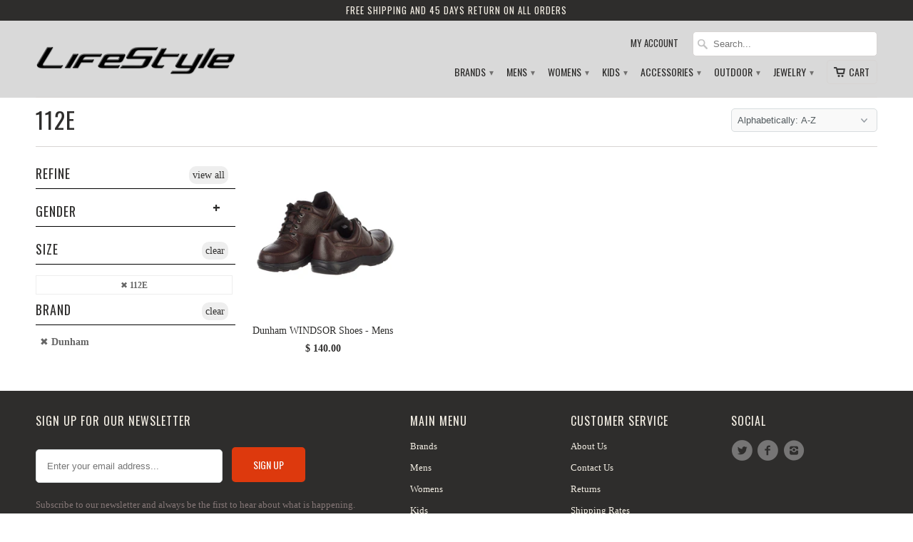

--- FILE ---
content_type: text/html; charset=utf-8
request_url: https://shoplifestyle.com/collections/size-112e/dunham
body_size: 16529
content:
<!DOCTYPE html>
<!--[if lt IE 7 ]><html class="ie ie6" lang="en"> <![endif]-->
<!--[if IE 7 ]><html class="ie ie7" lang="en"> <![endif]-->
<!--[if IE 8 ]><html class="ie ie8" lang="en"> <![endif]-->
<!--[if IE 9 ]><html class="ie ie9" lang="en"> <![endif]-->
<!--[if (gte IE 10)|!(IE)]><!--><html lang="en"> <!--<![endif]-->
  <head>
    <meta charset="utf-8">
    <meta http-equiv="cleartype" content="on">
    <meta name="robots" content="index,follow">

           
    <title>112E tagged "dunham" - Shoplifestyle</title>
            
    
    
    <!-- Custom Fonts -->
    <link href="//fonts.googleapis.com/css?family=.|Oswald:light,normal,bold|Oswald:light,normal,bold|Oswald:light,normal,bold|" rel="stylesheet" type="text/css" />
        
    

<meta name="author" content="Shoplifestyle">
<meta property="og:url" content="https://shoplifestyle.com/collections/size-112e/dunham">
<meta property="og:site_name" content="Shoplifestyle">


  <meta property="og:type" content="website">
  <meta property="og:title" content="112E">
  
  <meta property="og:image" content="http://shoplifestyle.com/cdn/shop/t/10/assets/logo.png?v=171809863981429549211436189069">
  <meta property="og:image:secure_url" content="https://shoplifestyle.com/cdn/shop/t/10/assets/logo.png?v=171809863981429549211436189069">
  





<meta name="twitter:card" content="summary">
 

    
    

    <!-- Mobile Specific Metas -->
    <meta name="HandheldFriendly" content="True">
    <meta name="MobileOptimized" content="320">
    <meta name="viewport" content="width=device-width, initial-scale=1, maximum-scale=1"> 

    <!-- Stylesheets for Mobilia 4.0 -->
    <link href="//shoplifestyle.com/cdn/shop/t/10/assets/styles.scss.css?v=140143857486138943121764360562" rel="stylesheet" type="text/css" media="all" />
    <!--[if lte IE 8]>
      <link href="//shoplifestyle.com/cdn/shop/t/10/assets/ie.css?v=48922534004005451001435851531" rel="stylesheet" type="text/css" media="all" />
    <![endif]-->
      
    <!-- Icons -->
    <link rel="shortcut icon" type="image/x-icon" href="//shoplifestyle.com/cdn/shop/t/10/assets/favicon.png?v=156886162066618265621435852256">
    <link rel="canonical" href="https://shoplifestyle.com/collections/size-112e/dunham" />
    
    
      
    <!-- jQuery and jQuery fallback -->
    <script src="//ajax.googleapis.com/ajax/libs/jquery/1.11.2/jquery.min.js"></script>
    <script>window.jQuery || document.write("<script src='//shoplifestyle.com/cdn/shop/t/10/assets/jquery.min.js?v=137856824382255512321435851531'>\x3C/script>")</script>
    <script src="//shoplifestyle.com/cdn/shop/t/10/assets/app.js?v=66045482679942087991438704393" type="text/javascript"></script>
    
    <script src="//shoplifestyle.com/cdn/shopifycloud/storefront/assets/themes_support/option_selection-b017cd28.js" type="text/javascript"></script>        
    <script>window.performance && window.performance.mark && window.performance.mark('shopify.content_for_header.start');</script><meta id="shopify-digital-wallet" name="shopify-digital-wallet" content="/9108066/digital_wallets/dialog">
<link rel="alternate" type="application/atom+xml" title="Feed" href="/collections/size-112e/dunham.atom" />
<link rel="alternate" type="application/json+oembed" href="https://shoplifestyle.com/collections/size-112e/dunham.oembed">
<script async="async" src="/checkouts/internal/preloads.js?locale=en-US"></script>
<script id="shopify-features" type="application/json">{"accessToken":"e6412585a39e2f368d8e6dfd06cef5a8","betas":["rich-media-storefront-analytics"],"domain":"shoplifestyle.com","predictiveSearch":true,"shopId":9108066,"locale":"en"}</script>
<script>var Shopify = Shopify || {};
Shopify.shop = "sholifestyle.myshopify.com";
Shopify.locale = "en";
Shopify.currency = {"active":"USD","rate":"1.0"};
Shopify.country = "US";
Shopify.theme = {"name":"Mobilia","id":43739843,"schema_name":null,"schema_version":null,"theme_store_id":464,"role":"main"};
Shopify.theme.handle = "null";
Shopify.theme.style = {"id":null,"handle":null};
Shopify.cdnHost = "shoplifestyle.com/cdn";
Shopify.routes = Shopify.routes || {};
Shopify.routes.root = "/";</script>
<script type="module">!function(o){(o.Shopify=o.Shopify||{}).modules=!0}(window);</script>
<script>!function(o){function n(){var o=[];function n(){o.push(Array.prototype.slice.apply(arguments))}return n.q=o,n}var t=o.Shopify=o.Shopify||{};t.loadFeatures=n(),t.autoloadFeatures=n()}(window);</script>
<script id="shop-js-analytics" type="application/json">{"pageType":"collection"}</script>
<script defer="defer" async type="module" src="//shoplifestyle.com/cdn/shopifycloud/shop-js/modules/v2/client.init-shop-cart-sync_C5BV16lS.en.esm.js"></script>
<script defer="defer" async type="module" src="//shoplifestyle.com/cdn/shopifycloud/shop-js/modules/v2/chunk.common_CygWptCX.esm.js"></script>
<script type="module">
  await import("//shoplifestyle.com/cdn/shopifycloud/shop-js/modules/v2/client.init-shop-cart-sync_C5BV16lS.en.esm.js");
await import("//shoplifestyle.com/cdn/shopifycloud/shop-js/modules/v2/chunk.common_CygWptCX.esm.js");

  window.Shopify.SignInWithShop?.initShopCartSync?.({"fedCMEnabled":true,"windoidEnabled":true});

</script>
<script id="__st">var __st={"a":9108066,"offset":-18000,"reqid":"7826ef90-f810-47b9-870d-4e38f71adf01-1768678334","pageurl":"shoplifestyle.com\/collections\/size-112e\/dunham","u":"d7230ad42454","p":"collection","rtyp":"collection","rid":88577441871};</script>
<script>window.ShopifyPaypalV4VisibilityTracking = true;</script>
<script id="captcha-bootstrap">!function(){'use strict';const t='contact',e='account',n='new_comment',o=[[t,t],['blogs',n],['comments',n],[t,'customer']],c=[[e,'customer_login'],[e,'guest_login'],[e,'recover_customer_password'],[e,'create_customer']],r=t=>t.map((([t,e])=>`form[action*='/${t}']:not([data-nocaptcha='true']) input[name='form_type'][value='${e}']`)).join(','),a=t=>()=>t?[...document.querySelectorAll(t)].map((t=>t.form)):[];function s(){const t=[...o],e=r(t);return a(e)}const i='password',u='form_key',d=['recaptcha-v3-token','g-recaptcha-response','h-captcha-response',i],f=()=>{try{return window.sessionStorage}catch{return}},m='__shopify_v',_=t=>t.elements[u];function p(t,e,n=!1){try{const o=window.sessionStorage,c=JSON.parse(o.getItem(e)),{data:r}=function(t){const{data:e,action:n}=t;return t[m]||n?{data:e,action:n}:{data:t,action:n}}(c);for(const[e,n]of Object.entries(r))t.elements[e]&&(t.elements[e].value=n);n&&o.removeItem(e)}catch(o){console.error('form repopulation failed',{error:o})}}const l='form_type',E='cptcha';function T(t){t.dataset[E]=!0}const w=window,h=w.document,L='Shopify',v='ce_forms',y='captcha';let A=!1;((t,e)=>{const n=(g='f06e6c50-85a8-45c8-87d0-21a2b65856fe',I='https://cdn.shopify.com/shopifycloud/storefront-forms-hcaptcha/ce_storefront_forms_captcha_hcaptcha.v1.5.2.iife.js',D={infoText:'Protected by hCaptcha',privacyText:'Privacy',termsText:'Terms'},(t,e,n)=>{const o=w[L][v],c=o.bindForm;if(c)return c(t,g,e,D).then(n);var r;o.q.push([[t,g,e,D],n]),r=I,A||(h.body.append(Object.assign(h.createElement('script'),{id:'captcha-provider',async:!0,src:r})),A=!0)});var g,I,D;w[L]=w[L]||{},w[L][v]=w[L][v]||{},w[L][v].q=[],w[L][y]=w[L][y]||{},w[L][y].protect=function(t,e){n(t,void 0,e),T(t)},Object.freeze(w[L][y]),function(t,e,n,w,h,L){const[v,y,A,g]=function(t,e,n){const i=e?o:[],u=t?c:[],d=[...i,...u],f=r(d),m=r(i),_=r(d.filter((([t,e])=>n.includes(e))));return[a(f),a(m),a(_),s()]}(w,h,L),I=t=>{const e=t.target;return e instanceof HTMLFormElement?e:e&&e.form},D=t=>v().includes(t);t.addEventListener('submit',(t=>{const e=I(t);if(!e)return;const n=D(e)&&!e.dataset.hcaptchaBound&&!e.dataset.recaptchaBound,o=_(e),c=g().includes(e)&&(!o||!o.value);(n||c)&&t.preventDefault(),c&&!n&&(function(t){try{if(!f())return;!function(t){const e=f();if(!e)return;const n=_(t);if(!n)return;const o=n.value;o&&e.removeItem(o)}(t);const e=Array.from(Array(32),(()=>Math.random().toString(36)[2])).join('');!function(t,e){_(t)||t.append(Object.assign(document.createElement('input'),{type:'hidden',name:u})),t.elements[u].value=e}(t,e),function(t,e){const n=f();if(!n)return;const o=[...t.querySelectorAll(`input[type='${i}']`)].map((({name:t})=>t)),c=[...d,...o],r={};for(const[a,s]of new FormData(t).entries())c.includes(a)||(r[a]=s);n.setItem(e,JSON.stringify({[m]:1,action:t.action,data:r}))}(t,e)}catch(e){console.error('failed to persist form',e)}}(e),e.submit())}));const S=(t,e)=>{t&&!t.dataset[E]&&(n(t,e.some((e=>e===t))),T(t))};for(const o of['focusin','change'])t.addEventListener(o,(t=>{const e=I(t);D(e)&&S(e,y())}));const B=e.get('form_key'),M=e.get(l),P=B&&M;t.addEventListener('DOMContentLoaded',(()=>{const t=y();if(P)for(const e of t)e.elements[l].value===M&&p(e,B);[...new Set([...A(),...v().filter((t=>'true'===t.dataset.shopifyCaptcha))])].forEach((e=>S(e,t)))}))}(h,new URLSearchParams(w.location.search),n,t,e,['guest_login'])})(!0,!0)}();</script>
<script integrity="sha256-4kQ18oKyAcykRKYeNunJcIwy7WH5gtpwJnB7kiuLZ1E=" data-source-attribution="shopify.loadfeatures" defer="defer" src="//shoplifestyle.com/cdn/shopifycloud/storefront/assets/storefront/load_feature-a0a9edcb.js" crossorigin="anonymous"></script>
<script data-source-attribution="shopify.dynamic_checkout.dynamic.init">var Shopify=Shopify||{};Shopify.PaymentButton=Shopify.PaymentButton||{isStorefrontPortableWallets:!0,init:function(){window.Shopify.PaymentButton.init=function(){};var t=document.createElement("script");t.src="https://shoplifestyle.com/cdn/shopifycloud/portable-wallets/latest/portable-wallets.en.js",t.type="module",document.head.appendChild(t)}};
</script>
<script data-source-attribution="shopify.dynamic_checkout.buyer_consent">
  function portableWalletsHideBuyerConsent(e){var t=document.getElementById("shopify-buyer-consent"),n=document.getElementById("shopify-subscription-policy-button");t&&n&&(t.classList.add("hidden"),t.setAttribute("aria-hidden","true"),n.removeEventListener("click",e))}function portableWalletsShowBuyerConsent(e){var t=document.getElementById("shopify-buyer-consent"),n=document.getElementById("shopify-subscription-policy-button");t&&n&&(t.classList.remove("hidden"),t.removeAttribute("aria-hidden"),n.addEventListener("click",e))}window.Shopify?.PaymentButton&&(window.Shopify.PaymentButton.hideBuyerConsent=portableWalletsHideBuyerConsent,window.Shopify.PaymentButton.showBuyerConsent=portableWalletsShowBuyerConsent);
</script>
<script data-source-attribution="shopify.dynamic_checkout.cart.bootstrap">document.addEventListener("DOMContentLoaded",(function(){function t(){return document.querySelector("shopify-accelerated-checkout-cart, shopify-accelerated-checkout")}if(t())Shopify.PaymentButton.init();else{new MutationObserver((function(e,n){t()&&(Shopify.PaymentButton.init(),n.disconnect())})).observe(document.body,{childList:!0,subtree:!0})}}));
</script>

<script>window.performance && window.performance.mark && window.performance.mark('shopify.content_for_header.end');</script>
    <meta name="google-site-verification" content="tvrA-SKvK8pQN8AOG5EmLEAA8fA8ZM0odrFpc5C6huI" />
  <link href="https://monorail-edge.shopifysvc.com" rel="dns-prefetch">
<script>(function(){if ("sendBeacon" in navigator && "performance" in window) {try {var session_token_from_headers = performance.getEntriesByType('navigation')[0].serverTiming.find(x => x.name == '_s').description;} catch {var session_token_from_headers = undefined;}var session_cookie_matches = document.cookie.match(/_shopify_s=([^;]*)/);var session_token_from_cookie = session_cookie_matches && session_cookie_matches.length === 2 ? session_cookie_matches[1] : "";var session_token = session_token_from_headers || session_token_from_cookie || "";function handle_abandonment_event(e) {var entries = performance.getEntries().filter(function(entry) {return /monorail-edge.shopifysvc.com/.test(entry.name);});if (!window.abandonment_tracked && entries.length === 0) {window.abandonment_tracked = true;var currentMs = Date.now();var navigation_start = performance.timing.navigationStart;var payload = {shop_id: 9108066,url: window.location.href,navigation_start,duration: currentMs - navigation_start,session_token,page_type: "collection"};window.navigator.sendBeacon("https://monorail-edge.shopifysvc.com/v1/produce", JSON.stringify({schema_id: "online_store_buyer_site_abandonment/1.1",payload: payload,metadata: {event_created_at_ms: currentMs,event_sent_at_ms: currentMs}}));}}window.addEventListener('pagehide', handle_abandonment_event);}}());</script>
<script id="web-pixels-manager-setup">(function e(e,d,r,n,o){if(void 0===o&&(o={}),!Boolean(null===(a=null===(i=window.Shopify)||void 0===i?void 0:i.analytics)||void 0===a?void 0:a.replayQueue)){var i,a;window.Shopify=window.Shopify||{};var t=window.Shopify;t.analytics=t.analytics||{};var s=t.analytics;s.replayQueue=[],s.publish=function(e,d,r){return s.replayQueue.push([e,d,r]),!0};try{self.performance.mark("wpm:start")}catch(e){}var l=function(){var e={modern:/Edge?\/(1{2}[4-9]|1[2-9]\d|[2-9]\d{2}|\d{4,})\.\d+(\.\d+|)|Firefox\/(1{2}[4-9]|1[2-9]\d|[2-9]\d{2}|\d{4,})\.\d+(\.\d+|)|Chrom(ium|e)\/(9{2}|\d{3,})\.\d+(\.\d+|)|(Maci|X1{2}).+ Version\/(15\.\d+|(1[6-9]|[2-9]\d|\d{3,})\.\d+)([,.]\d+|)( \(\w+\)|)( Mobile\/\w+|) Safari\/|Chrome.+OPR\/(9{2}|\d{3,})\.\d+\.\d+|(CPU[ +]OS|iPhone[ +]OS|CPU[ +]iPhone|CPU IPhone OS|CPU iPad OS)[ +]+(15[._]\d+|(1[6-9]|[2-9]\d|\d{3,})[._]\d+)([._]\d+|)|Android:?[ /-](13[3-9]|1[4-9]\d|[2-9]\d{2}|\d{4,})(\.\d+|)(\.\d+|)|Android.+Firefox\/(13[5-9]|1[4-9]\d|[2-9]\d{2}|\d{4,})\.\d+(\.\d+|)|Android.+Chrom(ium|e)\/(13[3-9]|1[4-9]\d|[2-9]\d{2}|\d{4,})\.\d+(\.\d+|)|SamsungBrowser\/([2-9]\d|\d{3,})\.\d+/,legacy:/Edge?\/(1[6-9]|[2-9]\d|\d{3,})\.\d+(\.\d+|)|Firefox\/(5[4-9]|[6-9]\d|\d{3,})\.\d+(\.\d+|)|Chrom(ium|e)\/(5[1-9]|[6-9]\d|\d{3,})\.\d+(\.\d+|)([\d.]+$|.*Safari\/(?![\d.]+ Edge\/[\d.]+$))|(Maci|X1{2}).+ Version\/(10\.\d+|(1[1-9]|[2-9]\d|\d{3,})\.\d+)([,.]\d+|)( \(\w+\)|)( Mobile\/\w+|) Safari\/|Chrome.+OPR\/(3[89]|[4-9]\d|\d{3,})\.\d+\.\d+|(CPU[ +]OS|iPhone[ +]OS|CPU[ +]iPhone|CPU IPhone OS|CPU iPad OS)[ +]+(10[._]\d+|(1[1-9]|[2-9]\d|\d{3,})[._]\d+)([._]\d+|)|Android:?[ /-](13[3-9]|1[4-9]\d|[2-9]\d{2}|\d{4,})(\.\d+|)(\.\d+|)|Mobile Safari.+OPR\/([89]\d|\d{3,})\.\d+\.\d+|Android.+Firefox\/(13[5-9]|1[4-9]\d|[2-9]\d{2}|\d{4,})\.\d+(\.\d+|)|Android.+Chrom(ium|e)\/(13[3-9]|1[4-9]\d|[2-9]\d{2}|\d{4,})\.\d+(\.\d+|)|Android.+(UC? ?Browser|UCWEB|U3)[ /]?(15\.([5-9]|\d{2,})|(1[6-9]|[2-9]\d|\d{3,})\.\d+)\.\d+|SamsungBrowser\/(5\.\d+|([6-9]|\d{2,})\.\d+)|Android.+MQ{2}Browser\/(14(\.(9|\d{2,})|)|(1[5-9]|[2-9]\d|\d{3,})(\.\d+|))(\.\d+|)|K[Aa][Ii]OS\/(3\.\d+|([4-9]|\d{2,})\.\d+)(\.\d+|)/},d=e.modern,r=e.legacy,n=navigator.userAgent;return n.match(d)?"modern":n.match(r)?"legacy":"unknown"}(),u="modern"===l?"modern":"legacy",c=(null!=n?n:{modern:"",legacy:""})[u],f=function(e){return[e.baseUrl,"/wpm","/b",e.hashVersion,"modern"===e.buildTarget?"m":"l",".js"].join("")}({baseUrl:d,hashVersion:r,buildTarget:u}),m=function(e){var d=e.version,r=e.bundleTarget,n=e.surface,o=e.pageUrl,i=e.monorailEndpoint;return{emit:function(e){var a=e.status,t=e.errorMsg,s=(new Date).getTime(),l=JSON.stringify({metadata:{event_sent_at_ms:s},events:[{schema_id:"web_pixels_manager_load/3.1",payload:{version:d,bundle_target:r,page_url:o,status:a,surface:n,error_msg:t},metadata:{event_created_at_ms:s}}]});if(!i)return console&&console.warn&&console.warn("[Web Pixels Manager] No Monorail endpoint provided, skipping logging."),!1;try{return self.navigator.sendBeacon.bind(self.navigator)(i,l)}catch(e){}var u=new XMLHttpRequest;try{return u.open("POST",i,!0),u.setRequestHeader("Content-Type","text/plain"),u.send(l),!0}catch(e){return console&&console.warn&&console.warn("[Web Pixels Manager] Got an unhandled error while logging to Monorail."),!1}}}}({version:r,bundleTarget:l,surface:e.surface,pageUrl:self.location.href,monorailEndpoint:e.monorailEndpoint});try{o.browserTarget=l,function(e){var d=e.src,r=e.async,n=void 0===r||r,o=e.onload,i=e.onerror,a=e.sri,t=e.scriptDataAttributes,s=void 0===t?{}:t,l=document.createElement("script"),u=document.querySelector("head"),c=document.querySelector("body");if(l.async=n,l.src=d,a&&(l.integrity=a,l.crossOrigin="anonymous"),s)for(var f in s)if(Object.prototype.hasOwnProperty.call(s,f))try{l.dataset[f]=s[f]}catch(e){}if(o&&l.addEventListener("load",o),i&&l.addEventListener("error",i),u)u.appendChild(l);else{if(!c)throw new Error("Did not find a head or body element to append the script");c.appendChild(l)}}({src:f,async:!0,onload:function(){if(!function(){var e,d;return Boolean(null===(d=null===(e=window.Shopify)||void 0===e?void 0:e.analytics)||void 0===d?void 0:d.initialized)}()){var d=window.webPixelsManager.init(e)||void 0;if(d){var r=window.Shopify.analytics;r.replayQueue.forEach((function(e){var r=e[0],n=e[1],o=e[2];d.publishCustomEvent(r,n,o)})),r.replayQueue=[],r.publish=d.publishCustomEvent,r.visitor=d.visitor,r.initialized=!0}}},onerror:function(){return m.emit({status:"failed",errorMsg:"".concat(f," has failed to load")})},sri:function(e){var d=/^sha384-[A-Za-z0-9+/=]+$/;return"string"==typeof e&&d.test(e)}(c)?c:"",scriptDataAttributes:o}),m.emit({status:"loading"})}catch(e){m.emit({status:"failed",errorMsg:(null==e?void 0:e.message)||"Unknown error"})}}})({shopId: 9108066,storefrontBaseUrl: "https://shoplifestyle.com",extensionsBaseUrl: "https://extensions.shopifycdn.com/cdn/shopifycloud/web-pixels-manager",monorailEndpoint: "https://monorail-edge.shopifysvc.com/unstable/produce_batch",surface: "storefront-renderer",enabledBetaFlags: ["2dca8a86"],webPixelsConfigList: [{"id":"69075176","eventPayloadVersion":"v1","runtimeContext":"LAX","scriptVersion":"1","type":"CUSTOM","privacyPurposes":["ANALYTICS"],"name":"Google Analytics tag (migrated)"},{"id":"shopify-app-pixel","configuration":"{}","eventPayloadVersion":"v1","runtimeContext":"STRICT","scriptVersion":"0450","apiClientId":"shopify-pixel","type":"APP","privacyPurposes":["ANALYTICS","MARKETING"]},{"id":"shopify-custom-pixel","eventPayloadVersion":"v1","runtimeContext":"LAX","scriptVersion":"0450","apiClientId":"shopify-pixel","type":"CUSTOM","privacyPurposes":["ANALYTICS","MARKETING"]}],isMerchantRequest: false,initData: {"shop":{"name":"Shoplifestyle","paymentSettings":{"currencyCode":"USD"},"myshopifyDomain":"sholifestyle.myshopify.com","countryCode":"US","storefrontUrl":"https:\/\/shoplifestyle.com"},"customer":null,"cart":null,"checkout":null,"productVariants":[],"purchasingCompany":null},},"https://shoplifestyle.com/cdn","fcfee988w5aeb613cpc8e4bc33m6693e112",{"modern":"","legacy":""},{"shopId":"9108066","storefrontBaseUrl":"https:\/\/shoplifestyle.com","extensionBaseUrl":"https:\/\/extensions.shopifycdn.com\/cdn\/shopifycloud\/web-pixels-manager","surface":"storefront-renderer","enabledBetaFlags":"[\"2dca8a86\"]","isMerchantRequest":"false","hashVersion":"fcfee988w5aeb613cpc8e4bc33m6693e112","publish":"custom","events":"[[\"page_viewed\",{}],[\"collection_viewed\",{\"collection\":{\"id\":\"88577441871\",\"title\":\"112E\",\"productVariants\":[{\"price\":{\"amount\":140.0,\"currencyCode\":\"USD\"},\"product\":{\"title\":\"Dunham WINDSOR Shoes  - Mens\",\"vendor\":\"Dunham\",\"id\":\"2427792162895\",\"untranslatedTitle\":\"Dunham WINDSOR Shoes  - Mens\",\"url\":\"\/products\/dunham-windsor-shoes-mens\",\"type\":\"boots\"},\"id\":\"21512362885199\",\"image\":{\"src\":\"\/\/shoplifestyle.com\/cdn\/shop\/products\/dunhamWINDSOR-8000BP-7.jpg?v=1551142969\"},\"sku\":\"\",\"title\":\"82E \/ Dark Brown\",\"untranslatedTitle\":\"82E \/ Dark Brown\"}]}}]]"});</script><script>
  window.ShopifyAnalytics = window.ShopifyAnalytics || {};
  window.ShopifyAnalytics.meta = window.ShopifyAnalytics.meta || {};
  window.ShopifyAnalytics.meta.currency = 'USD';
  var meta = {"products":[{"id":2427792162895,"gid":"gid:\/\/shopify\/Product\/2427792162895","vendor":"Dunham","type":"boots","handle":"dunham-windsor-shoes-mens","variants":[{"id":21512362885199,"price":14000,"name":"Dunham WINDSOR Shoes  - Mens - 82E \/ Dark Brown","public_title":"82E \/ Dark Brown","sku":""},{"id":21512362917967,"price":14000,"name":"Dunham WINDSOR Shoes  - Mens - 8.52E \/ Dark Brown","public_title":"8.52E \/ Dark Brown","sku":""},{"id":21512362950735,"price":14000,"name":"Dunham WINDSOR Shoes  - Mens - 92E \/ Dark Brown","public_title":"92E \/ Dark Brown","sku":""},{"id":21512362983503,"price":14000,"name":"Dunham WINDSOR Shoes  - Mens - 9.52E \/ Dark Brown","public_title":"9.52E \/ Dark Brown","sku":""},{"id":21512363016271,"price":14000,"name":"Dunham WINDSOR Shoes  - Mens - 102E \/ Dark Brown","public_title":"102E \/ Dark Brown","sku":""},{"id":21512363049039,"price":14000,"name":"Dunham WINDSOR Shoes  - Mens - 10.52E \/ Dark Brown","public_title":"10.52E \/ Dark Brown","sku":""},{"id":21512363081807,"price":14000,"name":"Dunham WINDSOR Shoes  - Mens - 112E \/ Dark Brown","public_title":"112E \/ Dark Brown","sku":""},{"id":21512363114575,"price":14000,"name":"Dunham WINDSOR Shoes  - Mens - 11.52E \/ Dark Brown","public_title":"11.52E \/ Dark Brown","sku":""},{"id":21512363147343,"price":14000,"name":"Dunham WINDSOR Shoes  - Mens - 122E \/ Dark Brown","public_title":"122E \/ Dark Brown","sku":""}],"remote":false}],"page":{"pageType":"collection","resourceType":"collection","resourceId":88577441871,"requestId":"7826ef90-f810-47b9-870d-4e38f71adf01-1768678334"}};
  for (var attr in meta) {
    window.ShopifyAnalytics.meta[attr] = meta[attr];
  }
</script>
<script class="analytics">
  (function () {
    var customDocumentWrite = function(content) {
      var jquery = null;

      if (window.jQuery) {
        jquery = window.jQuery;
      } else if (window.Checkout && window.Checkout.$) {
        jquery = window.Checkout.$;
      }

      if (jquery) {
        jquery('body').append(content);
      }
    };

    var hasLoggedConversion = function(token) {
      if (token) {
        return document.cookie.indexOf('loggedConversion=' + token) !== -1;
      }
      return false;
    }

    var setCookieIfConversion = function(token) {
      if (token) {
        var twoMonthsFromNow = new Date(Date.now());
        twoMonthsFromNow.setMonth(twoMonthsFromNow.getMonth() + 2);

        document.cookie = 'loggedConversion=' + token + '; expires=' + twoMonthsFromNow;
      }
    }

    var trekkie = window.ShopifyAnalytics.lib = window.trekkie = window.trekkie || [];
    if (trekkie.integrations) {
      return;
    }
    trekkie.methods = [
      'identify',
      'page',
      'ready',
      'track',
      'trackForm',
      'trackLink'
    ];
    trekkie.factory = function(method) {
      return function() {
        var args = Array.prototype.slice.call(arguments);
        args.unshift(method);
        trekkie.push(args);
        return trekkie;
      };
    };
    for (var i = 0; i < trekkie.methods.length; i++) {
      var key = trekkie.methods[i];
      trekkie[key] = trekkie.factory(key);
    }
    trekkie.load = function(config) {
      trekkie.config = config || {};
      trekkie.config.initialDocumentCookie = document.cookie;
      var first = document.getElementsByTagName('script')[0];
      var script = document.createElement('script');
      script.type = 'text/javascript';
      script.onerror = function(e) {
        var scriptFallback = document.createElement('script');
        scriptFallback.type = 'text/javascript';
        scriptFallback.onerror = function(error) {
                var Monorail = {
      produce: function produce(monorailDomain, schemaId, payload) {
        var currentMs = new Date().getTime();
        var event = {
          schema_id: schemaId,
          payload: payload,
          metadata: {
            event_created_at_ms: currentMs,
            event_sent_at_ms: currentMs
          }
        };
        return Monorail.sendRequest("https://" + monorailDomain + "/v1/produce", JSON.stringify(event));
      },
      sendRequest: function sendRequest(endpointUrl, payload) {
        // Try the sendBeacon API
        if (window && window.navigator && typeof window.navigator.sendBeacon === 'function' && typeof window.Blob === 'function' && !Monorail.isIos12()) {
          var blobData = new window.Blob([payload], {
            type: 'text/plain'
          });

          if (window.navigator.sendBeacon(endpointUrl, blobData)) {
            return true;
          } // sendBeacon was not successful

        } // XHR beacon

        var xhr = new XMLHttpRequest();

        try {
          xhr.open('POST', endpointUrl);
          xhr.setRequestHeader('Content-Type', 'text/plain');
          xhr.send(payload);
        } catch (e) {
          console.log(e);
        }

        return false;
      },
      isIos12: function isIos12() {
        return window.navigator.userAgent.lastIndexOf('iPhone; CPU iPhone OS 12_') !== -1 || window.navigator.userAgent.lastIndexOf('iPad; CPU OS 12_') !== -1;
      }
    };
    Monorail.produce('monorail-edge.shopifysvc.com',
      'trekkie_storefront_load_errors/1.1',
      {shop_id: 9108066,
      theme_id: 43739843,
      app_name: "storefront",
      context_url: window.location.href,
      source_url: "//shoplifestyle.com/cdn/s/trekkie.storefront.cd680fe47e6c39ca5d5df5f0a32d569bc48c0f27.min.js"});

        };
        scriptFallback.async = true;
        scriptFallback.src = '//shoplifestyle.com/cdn/s/trekkie.storefront.cd680fe47e6c39ca5d5df5f0a32d569bc48c0f27.min.js';
        first.parentNode.insertBefore(scriptFallback, first);
      };
      script.async = true;
      script.src = '//shoplifestyle.com/cdn/s/trekkie.storefront.cd680fe47e6c39ca5d5df5f0a32d569bc48c0f27.min.js';
      first.parentNode.insertBefore(script, first);
    };
    trekkie.load(
      {"Trekkie":{"appName":"storefront","development":false,"defaultAttributes":{"shopId":9108066,"isMerchantRequest":null,"themeId":43739843,"themeCityHash":"6263349035304216607","contentLanguage":"en","currency":"USD","eventMetadataId":"083b642c-3b3c-41cd-b56c-97531ae8fce3"},"isServerSideCookieWritingEnabled":true,"monorailRegion":"shop_domain","enabledBetaFlags":["65f19447"]},"Session Attribution":{},"S2S":{"facebookCapiEnabled":false,"source":"trekkie-storefront-renderer","apiClientId":580111}}
    );

    var loaded = false;
    trekkie.ready(function() {
      if (loaded) return;
      loaded = true;

      window.ShopifyAnalytics.lib = window.trekkie;

      var originalDocumentWrite = document.write;
      document.write = customDocumentWrite;
      try { window.ShopifyAnalytics.merchantGoogleAnalytics.call(this); } catch(error) {};
      document.write = originalDocumentWrite;

      window.ShopifyAnalytics.lib.page(null,{"pageType":"collection","resourceType":"collection","resourceId":88577441871,"requestId":"7826ef90-f810-47b9-870d-4e38f71adf01-1768678334","shopifyEmitted":true});

      var match = window.location.pathname.match(/checkouts\/(.+)\/(thank_you|post_purchase)/)
      var token = match? match[1]: undefined;
      if (!hasLoggedConversion(token)) {
        setCookieIfConversion(token);
        window.ShopifyAnalytics.lib.track("Viewed Product Category",{"currency":"USD","category":"Collection: size-112e","collectionName":"size-112e","collectionId":88577441871,"nonInteraction":true},undefined,undefined,{"shopifyEmitted":true});
      }
    });


        var eventsListenerScript = document.createElement('script');
        eventsListenerScript.async = true;
        eventsListenerScript.src = "//shoplifestyle.com/cdn/shopifycloud/storefront/assets/shop_events_listener-3da45d37.js";
        document.getElementsByTagName('head')[0].appendChild(eventsListenerScript);

})();</script>
  <script>
  if (!window.ga || (window.ga && typeof window.ga !== 'function')) {
    window.ga = function ga() {
      (window.ga.q = window.ga.q || []).push(arguments);
      if (window.Shopify && window.Shopify.analytics && typeof window.Shopify.analytics.publish === 'function') {
        window.Shopify.analytics.publish("ga_stub_called", {}, {sendTo: "google_osp_migration"});
      }
      console.error("Shopify's Google Analytics stub called with:", Array.from(arguments), "\nSee https://help.shopify.com/manual/promoting-marketing/pixels/pixel-migration#google for more information.");
    };
    if (window.Shopify && window.Shopify.analytics && typeof window.Shopify.analytics.publish === 'function') {
      window.Shopify.analytics.publish("ga_stub_initialized", {}, {sendTo: "google_osp_migration"});
    }
  }
</script>
<script
  defer
  src="https://shoplifestyle.com/cdn/shopifycloud/perf-kit/shopify-perf-kit-3.0.4.min.js"
  data-application="storefront-renderer"
  data-shop-id="9108066"
  data-render-region="gcp-us-central1"
  data-page-type="collection"
  data-theme-instance-id="43739843"
  data-theme-name=""
  data-theme-version=""
  data-monorail-region="shop_domain"
  data-resource-timing-sampling-rate="10"
  data-shs="true"
  data-shs-beacon="true"
  data-shs-export-with-fetch="true"
  data-shs-logs-sample-rate="1"
  data-shs-beacon-endpoint="https://shoplifestyle.com/api/collect"
></script>
</head>
  <body class="collection">
    
      <div class="promo_banner">
        Free shipping and 45 days return on all orders
      </div>
    
    
    <div class="header">
      <div class="container content"> 
        <div class="sixteen columns header_border">
        <div class="four columns logo alpha">
          <a href="https://shoplifestyle.com" title="Shoplifestyle">
            
              <img src="//shoplifestyle.com/cdn/shop/t/10/assets/logo.png?v=171809863981429549211436189069" alt="Shoplifestyle" />
            
          </a>
        </div>
        
        <div class="twelve nav omega">
          <div class="mobile_hidden mobile_menu_container">
            <ul class="top_menu search_nav">
              
              
              
                
                  <li>
                    <a href="/account/login" id="customer_login_link">My Account</a>
                  </li>
                
              
              
              
                <li>
                  <form class="search" action="/search">
                    
                      <input type="hidden" name="type" value="product" />
                    
                    <input type="text" name="q" class="search_box" placeholder="Search..." value="" autocapitalize="off" autocomplete="off" autocorrect="off" />
                  </form>
                </li>
              
            </ul>
            <ul class="main menu">
              
                
                  <li><a href="/pages/brands"  >Brands 
                    <span class="arrow">▾</span></a> 
                    <ul>
                      
                        
                          <li><a href="/collections/columbia">Columbia</a></li>
                        
                      
                        
                          <li><a href="/collections/puma">Puma</a></li>
                        
                      
                        
                          <li><a href="/collections/lacoste">Lacoste</a></li>
                        
                      
                        
                          <li><a href="/collections/born">Born</a></li>
                        
                      
                        
                          <li><a href="/collections/ariat">Ariat</a></li>
                        
                      
                        
                          <li><a href="/pages/brands">View all Brands >></a></li>
                        
                      
                    </ul>
                  </li>
                
              
                
                  <li><a href="/collections/mens"  >Mens 
                    <span class="arrow">▾</span></a> 
                    <ul>
                      
                        
                        <li><a href="/collections/mens-shoes">Men's Shoes <span class="arrow"> ▸</span></a> 
                          <ul>
                                                    
                              <li><a href="/collections/climbing">Climbing</a></li>
                                                    
                              <li><a href="/collections/mens-fashion-sneakers">Fashion Sneakers</a></li>
                                                    
                              <li><a href="/collections/mens-running">Running</a></li>
                                                    
                              <li><a href="/collections/mens-loafer-shoes">Loafers</a></li>
                                                    
                              <li><a href="/collections/oxford-mens">Oxfords</a></li>
                                                    
                              <li><a href="/collections/mens-sandals">Sandals</a></li>
                                                    
                              <li><a href="/collections/mules-clogs-mens">Mules & Clogs</a></li>
                                                    
                              <li><a href="/collections/hiking-mens">Hiking</a></li>
                                                    
                              <li><a href="/collections/mens-boots">Boots</a></li>
                                                    
                              <li><a href="/collections/insoles">Insoles</a></li>
                            
                          </ul>
                        </li>
                        
                      
                        
                        <li><a href="/collections/mens-clothing">Men's Clothing <span class="arrow"> ▸</span></a> 
                          <ul>
                                                    
                              <li><a href="/collections/mens-shirts">Shirts</a></li>
                                                    
                              <li><a href="/collections/mens-jacket">Jackets</a></li>
                                                    
                              <li><a href="/collections/mens-shorts">Shorts</a></li>
                                                    
                              <li><a href="/">Hats</a></li>
                                                    
                              <li><a href="/collections/mens-pants">Pants</a></li>
                                                    
                              <li><a href="/collections/mens-underwear">Underwear</a></li>
                            
                          </ul>
                        </li>
                        
                      
                    </ul>
                  </li>
                
              
                
                  <li><a href="/collections/womens"  >Womens 
                    <span class="arrow">▾</span></a> 
                    <ul>
                      
                        
                        <li><a href="/collections/womens-shoes">Women's Shoes <span class="arrow"> ▸</span></a> 
                          <ul>
                                                    
                              <li><a href="/collections/mules-clogs">Mules & Clogs</a></li>
                                                    
                              <li><a href="/collections/womens-fashion-sneakers">Fashion Sneakers</a></li>
                                                    
                              <li><a href="/collections/womens-running-shoes">Running</a></li>
                                                    
                              <li><a href="/collections/womens-boots">Boots</a></li>
                                                    
                              <li><a href="/collections/womens-sandals">Sandals</a></li>
                                                    
                              <li><a href="/collections/hiking-womens">Hiking</a></li>
                                                    
                              <li><a href="/collections/insoles">Insoles</a></li>
                            
                          </ul>
                        </li>
                        
                      
                        
                        <li><a href="/collections/womens-clothing">Women's Clothing <span class="arrow"> ▸</span></a> 
                          <ul>
                                                    
                              <li><a href="/collections/womens-shirts">Shirts</a></li>
                                                    
                              <li><a href="/collections/womens-jacket">Jackets</a></li>
                                                    
                              <li><a href="/collections/womens-pants">Pants</a></li>
                                                    
                              <li><a href="/collections/womens-capri">Capris</a></li>
                                                    
                              <li><a href="/">Shorts</a></li>
                                                    
                              <li><a href="/collections/womens-socks">Socks</a></li>
                                                    
                              <li><a href="/collections/bras">Bras</a></li>
                            
                          </ul>
                        </li>
                        
                      
                    </ul>
                  </li>
                
              
                
                  <li><a href="/collections/kids"  >Kids 
                    <span class="arrow">▾</span></a> 
                    <ul>
                      
                        
                          <li><a href="/collections/boys">Boys</a></li>
                        
                      
                        
                          <li><a href="/collections/girls">Girls</a></li>
                        
                      
                    </ul>
                  </li>
                
              
                
                  <li><a href="/collections/accessories"  >Accessories 
                    <span class="arrow">▾</span></a> 
                    <ul>
                      
                        
                          <li><a href="/collections/backpacks">Backpacks</a></li>
                        
                      
                        
                          <li><a href="/collections/sunglasses">Sunglasses</a></li>
                        
                      
                        
                          <li><a href="/collections/umbrellas">Umbrellas</a></li>
                        
                      
                        
                          <li><a href="/collections/shoe-care">Shoe Care</a></li>
                        
                      
                        
                          <li><a href="/collections/socks-1">SOCKS</a></li>
                        
                      
                        
                          <li><a href="/collections/hats">Hats</a></li>
                        
                      
                    </ul>
                  </li>
                
              
                
                  <li><a href="/collections/outdoor"  >Outdoor 
                    <span class="arrow">▾</span></a> 
                    <ul>
                      
                        
                          <li><a href="/collections/helmets">Helmets</a></li>
                        
                      
                        
                          <li><a href="/collections/goggles">Goggles</a></li>
                        
                      
                        
                          <li><a href="/collections/gloves">Gloves</a></li>
                        
                      
                        
                        <li><a href="/collections/camping-and-hiking">Camping and Hiking <span class="arrow"> ▸</span></a> 
                          <ul>
                                                    
                              <li><a href="/collections/tent">Camp Tents</a></li>
                                                    
                              <li><a href="/collections/camp-furniture">Camp Furniture</a></li>
                            
                          </ul>
                        </li>
                        
                      
                    </ul>
                  </li>
                
              
                
                  <li><a href="/collections/jewelry"  >Jewelry 
                    <span class="arrow">▾</span></a> 
                    <ul>
                      
                        
                          <li><a href="/collections/fine-jewelry">Fine Jewelry</a></li>
                        
                      
                        
                          <li><a href="/collections/watches">Watches</a></li>
                        
                      
                    </ul>
                  </li>
                
              
            </ul>
          </div>
          <ul class="nav_buttons menu">
            <li class="navicon_button">
              <a href="#" class="navicon" title="Menu"><span class="button_label">Menu</span></a>
            </li>
            <li>
              <a href="/cart" class="cart_button " title="Cart"><span class="button_label">Cart</span></a>
            </li>
          </ul>
        </div>

        
      </div>
    </div>
    </div>
    
    <div class="toggle_menu nav">
      <ul class="mobile_menu">
        <li>
          <form class="search" action="/search">
            
              <input type="hidden" name="type" value="product" />
            
            <input type="text" name="q" class="search_box" placeholder="Search..." value="" />
          </form>
        </li>
        
          
            <li ><a href="/pages/brands" title="Brands" class="toggle"><span>+</span>Brands</a>
              <ul>
                
                  
                    <li ><a href="/collections/columbia" title="Columbia">Columbia</a></li>
                  
                
                  
                    <li ><a href="/collections/puma" title="Puma">Puma</a></li>
                  
                
                  
                    <li ><a href="/collections/lacoste" title="Lacoste">Lacoste</a></li>
                  
                
                  
                    <li ><a href="/collections/born" title="Born">Born</a></li>
                  
                
                  
                    <li ><a href="/collections/ariat" title="Ariat">Ariat</a></li>
                  
                
                  
                    <li ><a href="/pages/brands" title="View all Brands >>">View all Brands >></a></li>
                  
                
              </ul>
            </li>
          
        
          
            <li ><a href="/collections/mens" title="Mens" class="toggle"><span>+</span>Mens</a>
              <ul>
                
                  
                  <li ><a href="/collections/mens-shoes" title="Men's Shoes" class="toggle"><span>+</span>Men's Shoes</a> 
                    <ul>
                                              
                        <li ><a href="/collections/climbing" title="Climbing">Climbing</a></li>
                                              
                        <li ><a href="/collections/mens-fashion-sneakers" title="Fashion Sneakers">Fashion Sneakers</a></li>
                                              
                        <li ><a href="/collections/mens-running" title="Running">Running</a></li>
                                              
                        <li ><a href="/collections/mens-loafer-shoes" title="Loafers">Loafers</a></li>
                                              
                        <li ><a href="/collections/oxford-mens" title="Oxfords">Oxfords</a></li>
                                              
                        <li ><a href="/collections/mens-sandals" title="Sandals">Sandals</a></li>
                                              
                        <li ><a href="/collections/mules-clogs-mens" title="Mules & Clogs">Mules & Clogs</a></li>
                                              
                        <li ><a href="/collections/hiking-mens" title="Hiking">Hiking</a></li>
                                              
                        <li ><a href="/collections/mens-boots" title="Boots">Boots</a></li>
                                              
                        <li ><a href="/collections/insoles" title="Insoles">Insoles</a></li>
                      
                    </ul>
                  </li>
                  
                
                  
                  <li ><a href="/collections/mens-clothing" title="Men's Clothing" class="toggle"><span>+</span>Men's Clothing</a> 
                    <ul>
                                              
                        <li ><a href="/collections/mens-shirts" title="Shirts">Shirts</a></li>
                                              
                        <li ><a href="/collections/mens-jacket" title="Jackets">Jackets</a></li>
                                              
                        <li ><a href="/collections/mens-shorts" title="Shorts">Shorts</a></li>
                                              
                        <li ><a href="/" title="Hats">Hats</a></li>
                                              
                        <li ><a href="/collections/mens-pants" title="Pants">Pants</a></li>
                                              
                        <li ><a href="/collections/mens-underwear" title="Underwear">Underwear</a></li>
                      
                    </ul>
                  </li>
                  
                
              </ul>
            </li>
          
        
          
            <li ><a href="/collections/womens" title="Womens" class="toggle"><span>+</span>Womens</a>
              <ul>
                
                  
                  <li ><a href="/collections/womens-shoes" title="Women's Shoes" class="toggle"><span>+</span>Women's Shoes</a> 
                    <ul>
                                              
                        <li ><a href="/collections/mules-clogs" title="Mules & Clogs">Mules & Clogs</a></li>
                                              
                        <li ><a href="/collections/womens-fashion-sneakers" title="Fashion Sneakers">Fashion Sneakers</a></li>
                                              
                        <li ><a href="/collections/womens-running-shoes" title="Running">Running</a></li>
                                              
                        <li ><a href="/collections/womens-boots" title="Boots">Boots</a></li>
                                              
                        <li ><a href="/collections/womens-sandals" title="Sandals">Sandals</a></li>
                                              
                        <li ><a href="/collections/hiking-womens" title="Hiking">Hiking</a></li>
                                              
                        <li ><a href="/collections/insoles" title="Insoles">Insoles</a></li>
                      
                    </ul>
                  </li>
                  
                
                  
                  <li ><a href="/collections/womens-clothing" title="Women's Clothing" class="toggle"><span>+</span>Women's Clothing</a> 
                    <ul>
                                              
                        <li ><a href="/collections/womens-shirts" title="Shirts">Shirts</a></li>
                                              
                        <li ><a href="/collections/womens-jacket" title="Jackets">Jackets</a></li>
                                              
                        <li ><a href="/collections/womens-pants" title="Pants">Pants</a></li>
                                              
                        <li ><a href="/collections/womens-capri" title="Capris">Capris</a></li>
                                              
                        <li ><a href="/" title="Shorts">Shorts</a></li>
                                              
                        <li ><a href="/collections/womens-socks" title="Socks">Socks</a></li>
                                              
                        <li ><a href="/collections/bras" title="Bras">Bras</a></li>
                      
                    </ul>
                  </li>
                  
                
              </ul>
            </li>
          
        
          
            <li ><a href="/collections/kids" title="Kids" class="toggle"><span>+</span>Kids</a>
              <ul>
                
                  
                    <li ><a href="/collections/boys" title="Boys">Boys</a></li>
                  
                
                  
                    <li ><a href="/collections/girls" title="Girls">Girls</a></li>
                  
                
              </ul>
            </li>
          
        
          
            <li ><a href="/collections/accessories" title="Accessories" class="toggle"><span>+</span>Accessories</a>
              <ul>
                
                  
                    <li ><a href="/collections/backpacks" title="Backpacks">Backpacks</a></li>
                  
                
                  
                    <li ><a href="/collections/sunglasses" title="Sunglasses">Sunglasses</a></li>
                  
                
                  
                    <li ><a href="/collections/umbrellas" title="Umbrellas">Umbrellas</a></li>
                  
                
                  
                    <li ><a href="/collections/shoe-care" title="Shoe Care">Shoe Care</a></li>
                  
                
                  
                    <li ><a href="/collections/socks-1" title="SOCKS">SOCKS</a></li>
                  
                
                  
                    <li ><a href="/collections/hats" title="Hats">Hats</a></li>
                  
                
              </ul>
            </li>
          
        
          
            <li ><a href="/collections/outdoor" title="Outdoor" class="toggle"><span>+</span>Outdoor</a>
              <ul>
                
                  
                    <li ><a href="/collections/helmets" title="Helmets">Helmets</a></li>
                  
                
                  
                    <li ><a href="/collections/goggles" title="Goggles">Goggles</a></li>
                  
                
                  
                    <li ><a href="/collections/gloves" title="Gloves">Gloves</a></li>
                  
                
                  
                  <li ><a href="/collections/camping-and-hiking" title="Camping and Hiking" class="toggle"><span>+</span>Camping and Hiking</a> 
                    <ul>
                                              
                        <li ><a href="/collections/tent" title="Camp Tents">Camp Tents</a></li>
                                              
                        <li ><a href="/collections/camp-furniture" title="Camp Furniture">Camp Furniture</a></li>
                      
                    </ul>
                  </li>
                  
                
              </ul>
            </li>
          
        
          
            <li ><a href="/collections/jewelry" title="Jewelry" class="toggle"><span>+</span>Jewelry</a>
              <ul>
                
                  
                    <li ><a href="/collections/fine-jewelry" title="Fine Jewelry">Fine Jewelry</a></li>
                  
                
                  
                    <li ><a href="/collections/watches" title="Watches">Watches</a></li>
                  
                
              </ul>
            </li>
          
        
        
        
          
            <li>
              <a href="/account/login" id="customer_login_link">My Account</a>
            </li>
          
        
      </ul>
    </div>  
      
      <div class="fixed_header"></div>

      
        <div class="container main content"> 
      

      
        
  
  

  <div class="sixteen columns clearfix collection_nav">
    <div class="ten columns alpha">
      <h1 class="collection_title "><a href="/collections/size-112e" title="112E">112E</a></h1>
      

    </div>

    
      

      
        <div class="three columns section_select omega offset-by-three">
          <select id="sort-by">
            <option value="manual">Featured</option>
            <option value="best-selling">Best Selling</option>
            <option value="title-ascending">Alphabetically: A-Z</option>
            <option value="title-descending">Alphabetically: Z-A</option>
            <option value="price-ascending">Price: Low to High</option>
            <option value="price-descending">Price: High to Low</option>
            <option value="created-descending">Date: New to Old</option>
            <option value="created-ascending">Date: Old to New</option>
          </select>
          <script type="text/javascript">
            // <![CDATA[  
              $('#sort-by')
                .val('title-ascending')
                .bind('change', function() {
                  Shopify.queryParams.sort_by = $(this).val();
                  location.search = $.param(Shopify.queryParams).replace(/\+/g, '%20');
              });
            // ]]>
          </script>
        </div>
      
    

  </div>

 

  
    <div class="sidebar four columns">
<style type="text/css">


</style>
<div class="filter-menu filter-selected-size-112e filter-selected-dunham">
    <div class="filter-group refine-header">
        <h4>Refine</h4>
        
        <a class="filter-clear" href="/collections/all">view all</a>
        
    </div>
    
    
    
    
    
    
    
    
    
    
    
    
    
    
    <div class="filter-group filter-group-gender ">
        <h4>Gender</h4>
        <ul class="nav-gender ">
            
            
            
            
            
            
            <li class="collection-container filter-active-mens active ">
                <div class="collection-name">
                    <a href="/collections/size-112e/dunham+mens" title="Narrow selection to products matching tag mens"><i class="check-icon"></i> Men's</a>
                </div>
            </li>
            
            
            
            
            
            
            
            
            
            
            
            
            
            
            
            
            
            
        </ul>
        
    </div>
    
    
    
    
    
    
    
    
    
    
    <div class="filter-group filter-group-size has_group_selected">
        <h4>Size</h4>
        <ul class="nav-size has_selected">
            
            
            
            
            
            
            
            
            
            
            
            
            
            
            
            
            
            
            
            
            
            
            
            
            
            
            
            
            
            
            
            
            
            
            
            
            
            
            
            
            
            
            
            
            
            
            
            
            
            
            
            
            
            
            
            
            
            
            
            
            
            
            
            
            
            
            
            
            
            
            
            
            
            
            
            
            
            
            
            
            
            
            
            
            
            
            
            
            
            
            
            
            
            
            
            
            
            
            
            
            
            
            
            
            
            
            
            
            
            
            
            
            
            
            
            
            
            
            
            
            
            
            
            
            
            
            
            
            
            
            
            
            
            
            
            
            
            
            
            
            
            
            
            
            
            
            
            
            
            
            
            
            
            
            
            
            
            
            
            
            
            
            
            
            
            
            
            
            
            
            
            
            
            
            
            
            
            
            
            
            
            
            
            
            
            
            
            
            
            
            
            
            
            
            
            
            
            
            
            
            
            
            
            
            
            
            
            
            
            
            
            
            
            
            
            
            
            
            
            
            
            
            
            
            
            
            
            
            
            
            
            
            
            
            
            
            
            
            
            
            
            
            
            
            
            
            
            
            
            
            
            
            
            
            
            
            
            
            
            
            
            
            
            
            
            
            
            
            
            
            
            
            
            
            
            
            
            
            
            
            
            
            
            
            
            
            
            
            
            
            
            
            
            
            
            
            
            
            
            
            
            
            
            
            
            
            
            
            
            
            
            
            
            
            
            
            
            
            
            
            
            
            
            
            
            
            
            
            
            
            
            
            
            
            
            
            
            
            
            
            
            
            
            
            
            
            
            
            
            
            
            
            
            
            
            
            
            
            
            
            
            
            
            
            
            
            
            
            
            
            
            
            
            
            
            
            
            
            
            
            
            
            
            
            
            
            
            
            
            
            
            
            
            
            
            
            
            
            
            
            
            
            
            
            
            
            
            
            
            
            
            
            
            
            
            
            
            
            
            
            
            
            
            
            
            
            
            
            
            
            
            
            
            
            
            
            
            
            
            
            
            
            
            
            
            
            
            
            
            
            
            
            
            
            
            
            
            
            
            
            
            
            
            
            
            
            
            
            
            
            
            
            
            
            
            
            
            
            
            
            
            
            
            
            
            
            
            
            
            
            
            
            
            
            
            
            
            
            
            
            
            
            
            
            
            
            
            
            
            
            
            
            
            
            
            
            
            
            
            
            
            
            
            
            
            
            
            
            
            
            
            
            
            
            
            
            
            
            
            
            
            
            
            
            
            
            
            
            
            
            
            
            
            
            
            
            
            
            
            
            
            
            
            
            
            
            
            
            
            
            
            
            
            
            
            
            
            
            
            
            
            
            
            
            
            
            
            
            
            
            
            
            
            
            
            
            
            
            
            
            
            
            
            
            
            
            
            
            
            
            
            
            
            
            
            
            
            
            
            
            
            
            
            
            
            
            
            
            
            
            
            
            
            
            
            
            
            
            
            
            
            
            
            
            
            
            
            
            
            
            
            
            
            
            
            
            
            
            
            
            
            
            
            
            
            
            
            
            
            
            
            
            
            
            
            
            
            
            
            
            
            
            
            
            
            
            
            
            
            
            
            
            
            
            
            
            
            
            
            
            
            
            
            
            
            
            
            
            
            
            
            
            
            
            
            
            
            
            
            
            
            
            
            
            
            
            
            
            
            
            
            
            
            
            
            
            
            
            
            
            
            
            
            
            
            
            
            
            
            
            
            
            
            
            
            
            
            
            
            
            
            
            
            
            
            
            
            
            
            
            
            
            
            
            
            
            
            
            
            
            
            
            
            
            
            
            
            
            
            
            
            
            
            
            
            
            
            
            
            
            
            
            
            
            
            
            
            
            
            
            
            
            
            
            
            
            
            
            
            
            
            
            
            
            
            
            
            
            
            
            
            
            
            
            
            
            
            
            
            
            
            
            
            
            
            
            
            
            
            
            
            
            
            
            
            
            
            
            
            
            
            
            
            
            
            
            
            
            
            
            
            
            
            
            
            
            
            
            
            
            
            
            
            
            
            
            
            
            
            
            
            
            
            
            
            
            
            
            
            
            
            
            
            
            
            
            
            
            
            
            
            
            
            
            
            
            
            
            
            
            
            
            
            
            
            
            
            
            
            
            
            
            
            
            
            
            
            
            
            
            
            
            
            
            
            
            
            
            
            
            
            
            
            
            
            
            
            
            
            
            
            
            
            
            
            
            
            
            
            
            
            
            
            
            
            
            
            
            
            
            
            
            
            
            
            
            
            
            
            
            
            
            
            
            
            
            
            
            
            
            
            
            
            
            
            
            
            
            
            
            
            
            
            
            
            
            
            
            
            
            
            
            
            
            
            
            
            
            
            
            
            
            
            
            
            
            
            
            
            
            
            
            
            
            
            
            
            
            
            
            
            
            
            
            
            
            
            
            
            
            
            
            
            
            
            
            
            
            
            
            
            
            
            
            
            
            
            
            
            
            
            
            
            
            
            
            
            
            
            
            
            
            
            
            
            
            
            
            
            
            
            
            
            
            
            
            
            
            
            
            
            
            
            
            
            
            
            
            
            
            
            
            
            
            
            
            
            
            
            
            
            
            
            
            
            
            
            
            
            
            
            
            
            
            
            
            
            
            
            
            
            
            
            
            
            
            
            
            
            
            
            
            
            
            
            
            
            
            
            
            
            
            
            
            
            
            
            
            
            
            
            
            
            
            
            
            
            
            
            
            
            
            
            
            
            
            
            
            
            
            
            
            
            
            
            
            
            
            
            
            
            
            
            
            
            
            
            
            
            
            
            
            
            
            
            
            
            
            
            
            
            
            
            
            
            
            
            
            
            
            
            
            
            
            
            
            
            
            
            
            
            
            
            
            
            
            
            
            
            
            
            
            
            
            
            
            
            
            
            
            
            
            
            
            
            
            
            
            
            
            
            
            
            
            
            
            
            
            
            
            
            
            
            
            
            
            
            
            
            
            
            
            
            
            
            
            
            
            
            
            
            
            
            
            
            
            
            
            
            
            
            
            
            
            
            
            
            
            
            
            
            
            
            
            
            
            
            
            
            
            
            
            
            
            
            
            
            
            
            
            
            
            
            
            
            
            
            
            
            
            
            
            
            
            
            
            
            
            
            
            
            
            
            
            
            
            
            
            
            
            
            
            
            
            
            
            
            
            
            
            
            
            
            
            
            
            
            
            
            
            
            
            
            
            
            
            
            
            
            
            
            
            
            
            
            
            
            
            
            
            
            
            
            
            
            
            
            
            
            
            
            
            
            
            
            
            
            
            
            
            
            
            
            
            
            
            
            
            
            
            
            <li class="collection-container filter-active-size-82e active ">
                <div class="collection-name">
                    <a href="/collections/size-112e/dunham+size-82e" title="Narrow selection to products matching tag size-82e"><i class="check-icon"></i> 82E</a>
                </div>
            </li>
            
            
            
            
            
            
            
            
            <li class="collection-container filter-active-size-8-52e active ">
                <div class="collection-name">
                    <a href="/collections/size-112e/dunham+size-8-52e" title="Narrow selection to products matching tag size-8-52e"><i class="check-icon"></i> 8.52E</a>
                </div>
            </li>
            
            
            
            
            
            
            
            
            <li class="collection-container filter-active-size-9-52e active ">
                <div class="collection-name">
                    <a href="/collections/size-112e/dunham+size-9-52e" title="Narrow selection to products matching tag size-9-52e"><i class="check-icon"></i> 9.52E</a>
                </div>
            </li>
            
            
            
            
            
            
            
            
            <li class="collection-container filter-active-size-102e active ">
                <div class="collection-name">
                    <a href="/collections/size-112e/dunham+size-102e" title="Narrow selection to products matching tag size-102e"><i class="check-icon"></i> 102E</a>
                </div>
            </li>
            
            
            
            
            
            
            
            
            <li class="collection-container filter-active-size-10-52e active ">
                <div class="collection-name">
                    <a href="/collections/size-112e/dunham+size-10-52e" title="Narrow selection to products matching tag size-10-52e"><i class="check-icon"></i> 10.52E</a>
                </div>
            </li>
            
            
            
            
            
            
            
            
            <li class="collection-container filter-active-size-112e active selected">
                <div class="collection-name">
                    
                    <a href="/collections/all/dunham" title="112E"><i class="check-icon"></i> 112E</a>
                    
                </div>
            </li>
            
            
            
            
            
            
            
            
            <li class="collection-container filter-active-size-11-52e active ">
                <div class="collection-name">
                    <a href="/collections/size-112e/dunham+size-11-52e" title="Narrow selection to products matching tag size-11-52e"><i class="check-icon"></i> 11.52E</a>
                </div>
            </li>
            
            
            
            
            
            
            
            
            
            
            
            
            
            
            
            
            
            
            
            
            
            
            
            
            
            
            
            
            
            
            
            
            
            
            
            
            
            
            
            
            
            
            
            
            
            
            
            
            
            
            
            
            
            
            
            
            
            
            
            
            
            
            
            
            
            
            
            
            
            
            
            
            
            
            
            
            
            
            
            
            
            
            
            
            
            
            
            
            
            
            
            
            
            
            
            
            
            
            
            
            
            
            
            
            
            
            
            
            
            
            
            
            
            
            
            
            
            
            
            
            
            
            
            
            
            
            
            
            
            
            
            
            
            
            
            
            
            
            
            
            
            
            
            
            
            
            
            
            
            
            
            
            
            
            
            
            
            
            
            
            
            
            
            
            
            
            
            
            
            
            
            
            
            
            
            
            
            
            
            
            
            
            
            
            
            
            
            
            
            
            
            
            
            
            
            
            
            
            
            
            
            
            
            
            
            
            
            
            
            
            
            
            
            
            
            
            
            
            
            
            
            
            
            
            
            
            
            
            
            
            
            
            
            
            
            
            
            
            
            
            
            
            
            
            
            
            
            
            
            
            
            
            
            
            
            
            
            
            
            
            
            
            
            
            
            
            
            
            
            
            
            
            
            
            
            
            
            
            
            
            
            
            
            
            
            
            
            
            
            
            
            
            
            
            
            
            
            
            
            
            
            
            
            
            
            
            
            
            
            
            
            
            
            
            
            
            
            
            
            
            
            
            
            
            
            
            
            
            
            
            
            
            
            
            
            
            
            
            
            
            
            
            
            
            
            
            
            
            
            
            
            
            
            
            
            
            
            
            
            
            
            
            
            
            
            
            
            
            
            
            
            
            
            
            
            
            
            
            
            
            
            
            
            
            
            
            
            
            
            
            
            
            
            
            
            
            
            
        </ul>
        
        
        
        
        
        
        
        
        <a class="filter-clear" href="/collections/all/dunham">clear</a>
        
    </div>
    
    
    
    
    
    
    
    
    
    
    <div class="filter-group filter-group-55955fe2e68a237f has_group_selected">
        <h4>Brand</h4>
        <ul class="nav-55955fe2e68a237f has_selected">
            
            
            
            
            
            
            
            
            
            
            
            
            
            
            
            
            
            
            
            
            
            
            
            
            
            
            
            
            
            
            
            
            
            
            
            
            
            
            
            
            
            
            
            
            
            
            
            
            
            
            
            
            
            
            
            
            
            
            
            
            
            
            
            
            
            
            
            
            
            
            
            
            
            
            
            
            
            
            
            
            
            
            
            
            
            
            
            
            
            
            
            
            
            
            
            
            
            
            
            
            
            
            
            
            
            
            
            
            
            
            
            
            
            
            
            
            
            
            
            
            
            
            
            
            
            
            
            
            
            
            
            
            
            
            
            
            
            
            
            
            
            
            
            
            
            
            
            
            
            
            
            
            
            
            
            
            
            
            
            
            
            
            
            
            
            
            
            
            
            
            
            
            
            
            
            
            
            
            
            
            
            
            
            
            
            
            
            
            
            
            
            
            
            
            
            
            
            
            
            
            
            
            
            
            
            
            
            
            
            
            
            
            
            
            
            
            
            
            
            
            
            
            
            
            
            
            
            
            
            
            
            
            
            
            
            
            
            
            
            
            
            
            
            
            
            
            
            
            
            
            
            
            
            
            
            
            
            
            
            
            
            
            
            
            
            
            
            
            
            
            
            
            
            
            
            
            
            
            
            
            
            
            
            
            
            
            
            
            
            
            
            
            
            
            
            
            
            
            
            
            
            
            
            
            
            
            
            
            
            
            
            
            
            
            
            
            
            
            
            
            
            
            
            
            
            
            
            
            
            
            
            
            
            
            
            
            
            
            
            
            
            
            
            
            
            
            
            
            
            
            
            
            
            
            
            
            
            
            
            
            
            
            
            
            
            
            
            
            
            
            
            
            
            
            
            
            
            
            
            
            
            
            
            
            
            
            
            
            
            
            
            
            
            
            
            
            
            
            
            
            
            
            
            
            
            
            
            
            
            
            
            
            
            
            
            
            
            
            
            
            
            
            
            
            
            
            
            
            
            
            
            
            
            
            
            
            
            
            
            
            
            
            
            
            
            
            
            
            
            
            
            
            
            
            
            
            
            
            
            
            
            
            
            
            
            
            
            
            
            
            
            
            
            
            
            
            
            
            
            
            
            
            
            
            
            
            
            
            
            
            
            
            
            
            
            
            
            
            
            
            
            
            
            
            
            
            
            
            
            
            
            
            
            
            
            
            
            
            
            
            
            
            
            
            
            
            
            
            
            
            
            
            
            
            
            
            
            
            
            
            
            
            
            
            
            
            
            
            
            
            
            
            
            
            
            
            
            
            
            
            
            
            
            
            
            
            
            
            
            
            
            
            
            
            
            
            
            
            
            
            
            
            
            
            
            
            
            
            
            
            
            
            
            
            
            
            
            
            
            
            
            
            
            
            
            
            
            
            
            
            
            
            
            
            
            
            
            
            
            
            
            
            
            
            
            
            
            
            
            
            
            
            
            
            
            
            
            
            
            
            
            
            
            
            
            
            
            
            
            
            
            
            
            
            
            
            
            
            
            
            
            
            
            
            
            
            
            
            
            
            
            <li class="collection-container filter-active-dunham active selected">
                <div class="collection-name">
                    <a href="/collections/size-112e" title="Remove tag dunham"><i class="check-icon"></i> Dunham</a>
                    
                </div>
            </li>
            
            
            
            
            
            
            
            
            
            
            
            
            
            
            
            
            
            
            
            
            
            
            
            
            
            
            
            
            
            
            
            
            
            
            
            
            
            
            
            
            
            
            
            
            
            
            
            
            
            
            
            
            
            
            
            
            
            
            
            
            
            
            
            
            
            
            
            
            
            
            
            
            
            
            
            
            
            
            
            
            
            
            
        </ul>
        
        
        
        
        
        
        
        
        <a class="filter-clear" href="/collections/size-112e">clear</a>
        
    </div>
    
    
    
    
    
</div>
<script type="text/javascript">
  $(function(){
    $('.filter-menu h4').on('click', function(e){
        $(this).closest('.filter-group').not('.has_group_selected, .refine-header').toggleClass('expanded').find('ul,.filter-clear').toggle('fast');
        e.preventDefault();
    })
  });
</script>
       

  
  
  
  
  
  

  

  

  

  
</div>
    <div class="twelve columns">
   	  
  


  
    
    
    





<div itemtype="http://schema.org/ItemList">
  
    
      

        
  <div class="three columns alpha thumbnail even" itemprop="itemListElement" itemscope itemtype="http://schema.org/Product">


  
  

  <a href="/collections/size-112e/products/dunham-windsor-shoes-mens" itemprop="url">
    <div class="relative product_image">
      <img src="//shoplifestyle.com/cdn/shop/products/dunhamWINDSOR-8000BP-7_medium.jpg?v=1551142969" alt="Dunham WINDSOR Shoes  - Mens" />

      
        <span data-fancybox-href="#product-2427792162895" class="quick_shop action_button" data-gallery="product-2427792162895-gallery">
          + Quick Shop
        </span>
      
    </div>

    <div class="info">            
      <span class="title">Dunham WINDSOR Shoes  - Mens</span>
      

      
        <span class="price " itemprop="offers" itemscope itemtype="http://schema.org/Offer">
          
            
               
                <span itemprop="price">$ 140.00</span>
              
          
          
        </span>
      

      
    </div>
    

    
    
    
  </a>
</div>


  <div id="product-2427792162895" class="modal product-2427792162895">
    <div class="container section" style="width: inherit">
      <div class="eight columns modal_image flex-active-slide">
        <img src="//shoplifestyle.com/cdn/shop/products/dunhamWINDSOR-8000BP-7_grande.jpg?v=1551142969" alt="Dunham WINDSOR Shoes  - Mens" />
      </div>
      <div class="six columns">
        <h3>Dunham WINDSOR Shoes  - Mens</h3>
        

        
          <p class="modal_price">
            <span class="sold_out"></span>
            <span class="current_price ">
              
                 
                  $ 140.00 
                
              
            </span>
            <span class="was_price">
              
            </span>
          </p>
        
          
         

        
        
        
          
  
    <a href="#size-chart" class="lightbox size_chart">Size Guide</a>
  

  <form action="/cart/add" method="post" class="clearfix product_form" data-money-format="$ {{amount}}" data-shop-currency="USD" id="product-form-2427792162895">
    
    
    
    
      <div class="select">
        <select id="product-select-2427792162895" name="id" class="multi_select">
          
            <option selected="selected" value="21512362885199">82E / Dark Brown</option>
          
            <option  value="21512362917967">8.52E / Dark Brown</option>
          
            <option  value="21512362950735">92E / Dark Brown</option>
          
            <option  value="21512362983503">9.52E / Dark Brown</option>
          
            <option  value="21512363016271">102E / Dark Brown</option>
          
            <option  value="21512363049039">10.52E / Dark Brown</option>
          
            <option  value="21512363081807">112E / Dark Brown</option>
          
            <option  value="21512363114575">11.52E / Dark Brown</option>
          
            <option  value="21512363147343">122E / Dark Brown</option>
          
        </select>
      </div>
    

    

    
    <div class="purchase clearfix ">
      

      
      <button type="submit" name="add" class="action_button add_to_cart" data-label="Add to Cart"><span class="text">Add to Cart</span></button>
      <span class="continue_shopping">
        <a href="javascript:void(0);" class="close">Continue Shopping</a> or <a href="/checkout">Checkout</a>
      </span>
    </div>  
  </form>

  
    <script type="text/javascript">
      // <![CDATA[  
        $(function() {    
          $product = $('.product-' + 2427792162895);
          new Shopify.OptionSelectors("product-select-2427792162895", { product: {"id":2427792162895,"title":"Dunham WINDSOR Shoes  - Mens","handle":"dunham-windsor-shoes-mens","description":"\u003cp\u003eToo often a classic look comes at the cost of comfort. Not so with the Windsor. Sure, its oxford style adheres tightly to tradition. But its construction and extended size range are designed especially for those hard-to-fit feet. Add superior underfoot comfort and tumbled leathers and you have a shoe that always seems to fit just right.\u003c\/p\u003e\n\u003cp\u003e \u003c\/p\u003e\n\u003cul\u003e\n\u003cli\u003eRemovable EVA footbed\u003c\/li\u003e\n\u003cli\u003eSeam-sealed waterproof construction\u003c\/li\u003e\n\u003cli\u003eLightweight cushioned midsole\u003c\/li\u003e\n\u003cli\u003eAdjustable Lace Closure\u003c\/li\u003e\n\u003cli\u003eFull grain leather upper\u003c\/li\u003e\n\u003cli\u003eSlip resistant rubber outsole\u003c\/li\u003e\n\u003cli\u003eNylon stability shank embedded into midsole supports the arch and helps create a smoother gait\u003c\/li\u003e\n\u003c\/ul\u003e\n\u003cul\u003e\u003c\/ul\u003e\n\u003cul\u003e\u003c\/ul\u003e\n\u003cul\u003e\u003c\/ul\u003e","published_at":"2015-07-01T15:50:07-04:00","created_at":"2019-02-25T20:02:22-05:00","vendor":"Dunham","type":"boots","tags":["8","color-dark-brown","dunham","mens","over-100","size-10-52e","size-102e","size-11-52e","size-112e","size-8-52e","size-82e","size-9-52e","white"],"price":14000,"price_min":14000,"price_max":14000,"available":true,"price_varies":false,"compare_at_price":null,"compare_at_price_min":0,"compare_at_price_max":0,"compare_at_price_varies":false,"variants":[{"id":21512362885199,"title":"82E \/ Dark Brown","option1":"82E","option2":"Dark Brown","option3":null,"sku":"","requires_shipping":true,"taxable":false,"featured_image":null,"available":true,"name":"Dunham WINDSOR Shoes  - Mens - 82E \/ Dark Brown","public_title":"82E \/ Dark Brown","options":["82E","Dark Brown"],"price":14000,"weight":0,"compare_at_price":null,"inventory_quantity":1,"inventory_management":"shopify","inventory_policy":"deny","barcode":null,"requires_selling_plan":false,"selling_plan_allocations":[]},{"id":21512362917967,"title":"8.52E \/ Dark Brown","option1":"8.52E","option2":"Dark Brown","option3":null,"sku":"","requires_shipping":true,"taxable":false,"featured_image":null,"available":true,"name":"Dunham WINDSOR Shoes  - Mens - 8.52E \/ Dark Brown","public_title":"8.52E \/ Dark Brown","options":["8.52E","Dark Brown"],"price":14000,"weight":0,"compare_at_price":null,"inventory_quantity":1,"inventory_management":"shopify","inventory_policy":"deny","barcode":null,"requires_selling_plan":false,"selling_plan_allocations":[]},{"id":21512362950735,"title":"92E \/ Dark Brown","option1":"92E","option2":"Dark Brown","option3":null,"sku":"","requires_shipping":true,"taxable":false,"featured_image":null,"available":false,"name":"Dunham WINDSOR Shoes  - Mens - 92E \/ Dark Brown","public_title":"92E \/ Dark Brown","options":["92E","Dark Brown"],"price":14000,"weight":0,"compare_at_price":null,"inventory_quantity":0,"inventory_management":"shopify","inventory_policy":"deny","barcode":null,"requires_selling_plan":false,"selling_plan_allocations":[]},{"id":21512362983503,"title":"9.52E \/ Dark Brown","option1":"9.52E","option2":"Dark Brown","option3":null,"sku":"","requires_shipping":true,"taxable":false,"featured_image":null,"available":true,"name":"Dunham WINDSOR Shoes  - Mens - 9.52E \/ Dark Brown","public_title":"9.52E \/ Dark Brown","options":["9.52E","Dark Brown"],"price":14000,"weight":0,"compare_at_price":null,"inventory_quantity":1,"inventory_management":"shopify","inventory_policy":"deny","barcode":null,"requires_selling_plan":false,"selling_plan_allocations":[]},{"id":21512363016271,"title":"102E \/ Dark Brown","option1":"102E","option2":"Dark Brown","option3":null,"sku":"","requires_shipping":true,"taxable":false,"featured_image":null,"available":true,"name":"Dunham WINDSOR Shoes  - Mens - 102E \/ Dark Brown","public_title":"102E \/ Dark Brown","options":["102E","Dark Brown"],"price":14000,"weight":0,"compare_at_price":null,"inventory_quantity":1,"inventory_management":"shopify","inventory_policy":"deny","barcode":null,"requires_selling_plan":false,"selling_plan_allocations":[]},{"id":21512363049039,"title":"10.52E \/ Dark Brown","option1":"10.52E","option2":"Dark Brown","option3":null,"sku":"","requires_shipping":true,"taxable":false,"featured_image":null,"available":true,"name":"Dunham WINDSOR Shoes  - Mens - 10.52E \/ Dark Brown","public_title":"10.52E \/ Dark Brown","options":["10.52E","Dark Brown"],"price":14000,"weight":0,"compare_at_price":null,"inventory_quantity":1,"inventory_management":"shopify","inventory_policy":"deny","barcode":null,"requires_selling_plan":false,"selling_plan_allocations":[]},{"id":21512363081807,"title":"112E \/ Dark Brown","option1":"112E","option2":"Dark Brown","option3":null,"sku":"","requires_shipping":true,"taxable":false,"featured_image":null,"available":true,"name":"Dunham WINDSOR Shoes  - Mens - 112E \/ Dark Brown","public_title":"112E \/ Dark Brown","options":["112E","Dark Brown"],"price":14000,"weight":0,"compare_at_price":null,"inventory_quantity":1,"inventory_management":"shopify","inventory_policy":"deny","barcode":null,"requires_selling_plan":false,"selling_plan_allocations":[]},{"id":21512363114575,"title":"11.52E \/ Dark Brown","option1":"11.52E","option2":"Dark Brown","option3":null,"sku":"","requires_shipping":true,"taxable":false,"featured_image":null,"available":true,"name":"Dunham WINDSOR Shoes  - Mens - 11.52E \/ Dark Brown","public_title":"11.52E \/ Dark Brown","options":["11.52E","Dark Brown"],"price":14000,"weight":0,"compare_at_price":null,"inventory_quantity":1,"inventory_management":"shopify","inventory_policy":"deny","barcode":null,"requires_selling_plan":false,"selling_plan_allocations":[]},{"id":21512363147343,"title":"122E \/ Dark Brown","option1":"122E","option2":"Dark Brown","option3":null,"sku":"","requires_shipping":true,"taxable":false,"featured_image":null,"available":false,"name":"Dunham WINDSOR Shoes  - Mens - 122E \/ Dark Brown","public_title":"122E \/ Dark Brown","options":["122E","Dark Brown"],"price":14000,"weight":0,"compare_at_price":null,"inventory_quantity":0,"inventory_management":"shopify","inventory_policy":"deny","barcode":null,"requires_selling_plan":false,"selling_plan_allocations":[]}],"images":["\/\/shoplifestyle.com\/cdn\/shop\/products\/dunhamWINDSOR-8000BP-7.jpg?v=1551142969"],"featured_image":"\/\/shoplifestyle.com\/cdn\/shop\/products\/dunhamWINDSOR-8000BP-7.jpg?v=1551142969","options":["Size","Color"],"media":[{"alt":null,"id":1233895751759,"position":1,"preview_image":{"aspect_ratio":1.0,"height":1500,"width":1500,"src":"\/\/shoplifestyle.com\/cdn\/shop\/products\/dunhamWINDSOR-8000BP-7.jpg?v=1551142969"},"aspect_ratio":1.0,"height":1500,"media_type":"image","src":"\/\/shoplifestyle.com\/cdn\/shop\/products\/dunhamWINDSOR-8000BP-7.jpg?v=1551142969","width":1500}],"requires_selling_plan":false,"selling_plan_groups":[],"content":"\u003cp\u003eToo often a classic look comes at the cost of comfort. Not so with the Windsor. Sure, its oxford style adheres tightly to tradition. But its construction and extended size range are designed especially for those hard-to-fit feet. Add superior underfoot comfort and tumbled leathers and you have a shoe that always seems to fit just right.\u003c\/p\u003e\n\u003cp\u003e \u003c\/p\u003e\n\u003cul\u003e\n\u003cli\u003eRemovable EVA footbed\u003c\/li\u003e\n\u003cli\u003eSeam-sealed waterproof construction\u003c\/li\u003e\n\u003cli\u003eLightweight cushioned midsole\u003c\/li\u003e\n\u003cli\u003eAdjustable Lace Closure\u003c\/li\u003e\n\u003cli\u003eFull grain leather upper\u003c\/li\u003e\n\u003cli\u003eSlip resistant rubber outsole\u003c\/li\u003e\n\u003cli\u003eNylon stability shank embedded into midsole supports the arch and helps create a smoother gait\u003c\/li\u003e\n\u003c\/ul\u003e\n\u003cul\u003e\u003c\/ul\u003e\n\u003cul\u003e\u003c\/ul\u003e\n\u003cul\u003e\u003c\/ul\u003e"}, onVariantSelected: selectCallback });          
        });
      // ]]>
    </script>
  

        

        
          <hr />
          
            <p>
              Too often a classic look comes at the cost of comfort. Not so with the Windsor. Sure, its oxford style adheres tightly to tradition. But its construction and extended size...
            </p>
          
          <p>
            <a href="/collections/size-112e/products/dunham-windsor-shoes-mens" class="view_product_info" title="Dunham WINDSOR Shoes  - Mens">View full product details &raquo;</a>
          </p>
        
      </div>
    </div>
  </div>


          
          
        
          
    
  
</div>
  
  </div>

  



      
    </div> <!-- end container -->

    <div class="footer">
      <div class="container">
        <div class="seven columns">
          
            <h6>Sign Up for our Newsletter</h6>
            <div class="newsletter ">
  <p class="message"></p>
      
    <form method="post" action="/contact#contact_form" id="contact_form" accept-charset="UTF-8" class="contact-form"><input type="hidden" name="form_type" value="customer" /><input type="hidden" name="utf8" value="✓" />
       

       <input type="hidden" name="contact[tags]" value="prospect,newsletter"/>
       <input type="hidden" name="contact[first_name]" value="Newsletter" />
       <input type="hidden" name="contact[last_name]" value="Subscriber" />
       <input type="email" class="contact_email" name="contact[email]" required pattern="[^ @]*@[^ @]*" placeholder="Enter your email address..." />
       <input type='submit' class="action_button sign_up" value="Sign Up" />
     </form>
  
</div>

            <p>Subscribe to our newsletter and always be the first to hear about what is happening.</p>
          

          
            <div class="feature indent feature-icon-hover">
<p class="no-margin">Call us now toll free: <br />+1 800 650 5743</p>
</div>
<div class="feature indent feature-icon-hover"><span class="icon i-letter force-no-bg-color"></span>
<p class="no-margin">Customer support:</p>
<p class="no-margin">info@shoplifestyle.com</p>
</div>
          
        </div>

        <div class="three columns">
          <h6>Main Menu</h6>
          <ul class="footer_menu">
            
              <li><a href="/pages/brands" title="Brands">Brands</a></li>
            
              <li><a href="/collections/mens" title="Mens">Mens</a></li>
            
              <li><a href="/collections/womens" title="Womens">Womens</a></li>
            
              <li><a href="/collections/kids" title="Kids">Kids</a></li>
            
              <li><a href="/collections/accessories" title="Accessories">Accessories</a></li>
            
              <li><a href="/collections/outdoor" title="Outdoor">Outdoor</a></li>
            
              <li><a href="/collections/jewelry" title="Jewelry">Jewelry</a></li>
            
          </ul>
        </div>

        <div class="three columns">
          <h6>Customer Service</h6>
          <ul class="footer_menu">
            
              <li><a href="/pages/about-us" title="About Us">About Us</a></li>
            
              <li><a href="/pages/contact-us" title="Contact Us">Contact Us</a></li>
            
              <li><a href="/pages/return-policy" title="Returns">Returns</a></li>
            
              <li><a href="/pages/shipping-rates" title="Shipping Rates">Shipping Rates</a></li>
            
              <li><a href="/pages/size-chart" title="Size Chart">Size Chart</a></li>
            
          </ul>
        </div>

        <div class="three columns">
          

            <h6 class="social">Social</h6>

            <ul class="social_icons">
              
                <li class="twitter"><a href="https://twitter.com/shoplifestyleco" title="Shoplifestyle on Twitter" rel="me" target="_blank"><span class="icon-twitter"></span></a></li>
              
              
              
                <li class="facebook"><a href="https://www.facebook.com/shoplifestylecom" title="Shoplifestyle on Facebook" rel="me" target="_blank"><span class="icon-facebook"></span></a></li>
              
              
              
              
              

              
              
              
              
              
              
              
              
              

              
                <li class="instagram"><a href="https://instagram.com/shoplifestylecom" title="Shoplifestyle on Instagram" rel="me" target="_blank"><span class="icon-instagram"></span></a></li>  
              

              
              
            </ul>
          
        </div>

        <div class="sixteen columns mobile_only">
          <div class="section clearfix">
            
          </div>
        </div>

        <div class="sixteen columns">
          <hr />
        </div>

        <div class="six columns">
          <p class="credits">
            &copy; 2026 Shoplifestyle.
            
          </p>
        </div>

        <div class="ten columns credits_right">
          <!--<p class="credits">
            
            <a target="_blank?ref=out-of-the-sandbox" rel="nofollow?ref=out-of-the-sandbox" href="https://www.shopify.com?utm_campaign=poweredby&amp;utm_medium=shopify&amp;utm_source=onlinestore">Powered by Shopify</a>
          </p>-->

          <div class="payment_methods ">
            <img src="//shoplifestyle.com/cdn/shop/t/10/assets/cc-paypal.png?v=174202452972730596531435851530" alt="PayPal" />
            
            <img src="//shoplifestyle.com/cdn/shop/t/10/assets/cc-visa.png?v=24130210200861287211435851531" alt="Visa" />
            
            <img src="//shoplifestyle.com/cdn/shop/t/10/assets/cc-mastercard.png?v=118592089745282423381435851530" alt="Mastercard" />
            <img src="//shoplifestyle.com/cdn/shop/t/10/assets/cc-amex.png?v=172981041889577201311435851530" alt="American Express" />
            
            
            <img src="//shoplifestyle.com/cdn/shop/t/10/assets/cc-discover.png?v=55256651047437224601435851530" alt="Discover" />
            
          </div>
          
  

  <script type="text/javascript" src="https://seal.websecurity.norton.com/getseal?host_name=shoplifestyle.com&amp;size=S&amp;use_flash=YES&amp;use_transparent=YES&amp;lang=en"></script>

            </div>
      </div>
      


    </div> <!-- end footer -->
    
      <div id="size-chart">
        <h5 class="center">Size Chart</h5>
        <h1><strong>Shoe Width Chart</strong></h1>
<section class="content-dev customer-service-chart_shoe_width_men" data-slot="customer-service-chart_shoe_width_men">
<table width="100%" cellspacing="0" cellpadding="0" border="0" class="tableData size-info mens">
<tbody>
<tr><th colspan="6">Men's Shoe Widths</th></tr>
<tr>
<td align="center" width="16%" valign="middle">2A</td>
<td align="center" width="16%" valign="middle">B</td>
<td align="center" width="16%" valign="middle">D</td>
<td align="center" width="16%" valign="middle">2E</td>
<td align="center" width="16%" valign="middle">4E</td>
<td align="center" width="16%" valign="middle">6E</td>
</tr>
<tr>
<td align="center" valign="middle">X-Narrow</td>
<td align="center" valign="middle">Narrow</td>
<td align="center" valign="middle">Standard</td>
<td align="center" valign="middle">Wide</td>
<td align="center" valign="middle">X-Wide</td>
<td align="center" valign="middle">XX-Wide</td>
</tr>
</tbody>
</table>
</section>
<section class="content-dev customer-service-chart_shoe_width_women" data-slot="customer-service-chart_shoe_width_women">
<table width="100%" cellspacing="0" cellpadding="0" border="0" class="tableData size-info">
<tbody>
<tr><th colspan="6">Women's Shoe Widths</th></tr>
<tr>
<td align="center" width="14%" valign="middle">4A</td>
<td align="center" width="14%" valign="middle">2A</td>
<td align="center" width="14%" valign="middle">B</td>
<td align="center" width="14%" valign="middle">D</td>
<td align="center" width="14%" valign="middle">2E</td>
<td align="center" width="14%" valign="middle">4E</td>
</tr>
<tr>
<td align="center" valign="middle">X-Narrow</td>
<td align="center" valign="middle">Narrow</td>
<td align="center" valign="middle">Standard</td>
<td align="center" valign="middle">Wide</td>
<td align="center" valign="middle">X-Wide</td>
<td align="center" valign="middle">XX-Wide</td>
</tr>
</tbody>
</table>
</section>
<section class="content-dev customer-service-chart-shoe-kids" data-slot="customer-service-chart-shoe-kids">
<table width="100%" cellspacing="0" cellpadding="0" border="0" class="size-info">
<tbody>
<tr><th colspan="4">Kids' Shoe Widths</th></tr>
<tr>
<td align="center" width="25%" valign="middle">N</td>
<td class="" align="center" width="25%" valign="middle">M</td>
<td align="center" width="25%" valign="middle">W</td>
<td align="center" width="25%" valign="middle">X-Wide</td>
</tr>
<tr>
<td align="center" valign="middle">Narrow</td>
<td class="" align="center" valign="middle">Standard</td>
<td align="center" valign="middle">Wide</td>
<td align="center" valign="middle">X-Wide</td>
</tr>
</tbody>
</table>
</section>
<p> </p>
<h1>Shoe Size Chart</h1>
<p>Because the foot is three-dimensional, any two-dimensional measuring tool, such as a ruler or Brannock device®, can only approximate your true shoe size. Please also keep in mind the manufacturers use different lasts to construct their shoes, and sizing may vary accordingly.</p>
<div id="measure">
<table class="lightup left womens" border="0"><caption>
<h2><strong>Women's Size Conversions</strong></h2>
<p> </p>
</caption>
<tbody>
<tr class="nolink"><th class="us-sizes">US Sizes</th><th>Euro Sizes</th><th>UK Sizes</th><th>Inches</th><th>CM</th></tr>
<tr>
<td class="us-sizes">4</td>
<td>35</td>
<td>2</td>
<td>8.1875"</td>
<td>20.8</td>
</tr>
<tr>
<td class="us-sizes">4.5</td>
<td>35</td>
<td>2.5</td>
<td>8.375"</td>
<td>21.3</td>
</tr>
<tr>
<td class="us-sizes">5</td>
<td>35-36</td>
<td>3</td>
<td>8.5"</td>
<td>21.6</td>
</tr>
<tr>
<td class="us-sizes">5.5</td>
<td>36</td>
<td>3.5</td>
<td>8.75"</td>
<td>22.2</td>
</tr>
<tr>
<td class="us-sizes">6</td>
<td>36-37</td>
<td>4</td>
<td>8.875"</td>
<td>22.5</td>
</tr>
<tr>
<td class="us-sizes">6.5</td>
<td>37</td>
<td>4.5</td>
<td>9.0625"</td>
<td>23</td>
</tr>
<tr>
<td class="us-sizes">7</td>
<td>37-38</td>
<td>5</td>
<td>9.25"</td>
<td>23.5</td>
</tr>
<tr>
<td class="us-sizes">7.5</td>
<td>38</td>
<td>5.5</td>
<td>9.375"</td>
<td>23.8</td>
</tr>
<tr>
<td class="us-sizes">8</td>
<td>38-39</td>
<td>6</td>
<td>9.5"</td>
<td>24.1</td>
</tr>
<tr>
<td class="us-sizes">8.5</td>
<td>39</td>
<td>6.5</td>
<td>9.6875"</td>
<td>24.6</td>
</tr>
<tr>
<td class="us-sizes">9</td>
<td>39-40</td>
<td>7</td>
<td>9.875"</td>
<td>25.1</td>
</tr>
<tr>
<td class="us-sizes">9.5</td>
<td>40</td>
<td>7.5</td>
<td>10"</td>
<td>25.4</td>
</tr>
<tr>
<td class="us-sizes">10</td>
<td>40-41</td>
<td>8</td>
<td>10.1875"</td>
<td>25.9</td>
</tr>
<tr>
<td class="us-sizes">10.5</td>
<td>41</td>
<td>8.5</td>
<td>10.3125"</td>
<td>26.2</td>
</tr>
<tr>
<td class="us-sizes">11</td>
<td>41-42</td>
<td>9</td>
<td>10.5"</td>
<td>26.7</td>
</tr>
<tr>
<td class="us-sizes">11.5</td>
<td>42</td>
<td>9.5</td>
<td>10.6875"</td>
<td>27.1</td>
</tr>
<tr>
<td class="us-sizes">12</td>
<td>42-43</td>
<td>10</td>
<td>10.875"</td>
<td>27.6</td>
</tr>
</tbody>
</table>
<table class="lightup right mens" border="0"><caption>
<p> </p>
<h2>Men's Size Conversions</h2>
<p> </p>
</caption>
<tbody>
<tr class="nolink"><th class="us-sizes">US Sizes</th><th>Euro Sizes</th><th>UK Sizes</th><th>Inches</th><th>CM</th></tr>
<tr>
<td class="us-sizes">6</td>
<td>39</td>
<td>5.5</td>
<td>9.25"</td>
<td>23.5</td>
</tr>
<tr>
<td class="us-sizes">6.5</td>
<td>39</td>
<td>6</td>
<td>9.5"</td>
<td>24.1</td>
</tr>
<tr>
<td class="us-sizes">7</td>
<td>40</td>
<td>6.5</td>
<td>9.625"</td>
<td>24.4</td>
</tr>
<tr>
<td class="us-sizes">7.5</td>
<td>40-41</td>
<td>7</td>
<td>9.75"</td>
<td>24.8</td>
</tr>
<tr>
<td class="us-sizes">8</td>
<td>41</td>
<td>7.5</td>
<td>9.9375"</td>
<td>25.4</td>
</tr>
<tr>
<td class="us-sizes">8.5</td>
<td>41-42</td>
<td>8</td>
<td>10.125"</td>
<td>25.7</td>
</tr>
<tr>
<td class="us-sizes">9</td>
<td>42</td>
<td>8.5</td>
<td>10.25"</td>
<td>26</td>
</tr>
<tr>
<td class="us-sizes">9.5</td>
<td>42-43</td>
<td>9</td>
<td>10.4375"</td>
<td>26.7</td>
</tr>
<tr>
<td class="us-sizes">10</td>
<td>43</td>
<td>9.5</td>
<td>10.5625"</td>
<td>27</td>
</tr>
<tr>
<td class="us-sizes">10.5</td>
<td>43-44</td>
<td>10</td>
<td>10.75"</td>
<td>27.3</td>
</tr>
<tr>
<td class="us-sizes">11</td>
<td>44</td>
<td>10.5</td>
<td>10.9375"</td>
<td>27.9</td>
</tr>
<tr>
<td class="us-sizes">11.5</td>
<td>44-45</td>
<td>11</td>
<td>11.125"</td>
<td>28.3</td>
</tr>
<tr>
<td class="us-sizes">12</td>
<td>45</td>
<td>11.5</td>
<td>11.25"</td>
<td>28.6</td>
</tr>
<tr>
<td class="us-sizes">13</td>
<td>46</td>
<td>12.5</td>
<td>11.5625"</td>
<td>29.4</td>
</tr>
<tr>
<td class="us-sizes">14</td>
<td>47</td>
<td>13.5</td>
<td>11.875"</td>
<td>30.2</td>
</tr>
<tr>
<td class="us-sizes">15</td>
<td>48</td>
<td>14.5</td>
<td>12.1875"</td>
<td>31</td>
</tr>
<tr>
<td class="us-sizes">16</td>
<td>49</td>
<td>15.5</td>
<td>12.5"</td>
<td>31.8</td>
</tr>
</tbody>
</table>
<table class="lightup left nolink" border="0"><caption>
<p> </p>
<h2>Big Kid Size Conversions <span>(7 – 12 years)</span></h2>
<p> </p>
</caption>
<tbody>
<tr><th class="us-sizes">US Sizes</th><th>Euro Sizes</th><th>UK Sizes</th><th>Inches</th><th>CM</th></tr>
<tr>
<td class="us-sizes">3.5</td>
<td>35</td>
<td>2.5</td>
<td>8.625"</td>
<td>21.9</td>
</tr>
<tr>
<td class="us-sizes">4</td>
<td>36</td>
<td>3</td>
<td>8.75"</td>
<td>22.2</td>
</tr>
<tr>
<td class="us-sizes">4.5</td>
<td>36</td>
<td>3.5</td>
<td>9"</td>
<td>22.9</td>
</tr>
<tr>
<td class="us-sizes">5</td>
<td>37</td>
<td>4</td>
<td>9.125"</td>
<td>23.2</td>
</tr>
<tr>
<td class="us-sizes">5.5</td>
<td>37</td>
<td>4.5</td>
<td>9.25"</td>
<td>23.5</td>
</tr>
<tr>
<td class="us-sizes">6</td>
<td>38</td>
<td>5</td>
<td>9.5"</td>
<td>24.1</td>
</tr>
<tr>
<td class="us-sizes">6.5</td>
<td>38</td>
<td>5.5</td>
<td>9.625"</td>
<td>24.4</td>
</tr>
<tr>
<td class="us-sizes">7</td>
<td>39</td>
<td>6</td>
<td>9.75"</td>
<td>24.8</td>
</tr>
</tbody>
</table>
<table class="lightup right nolink" border="0"><caption>
<p> </p>
<h2>Little Kid Size Conversions <span>(4 – 7 years)</span></h2>
<p> </p>
</caption>
<tbody>
<tr><th class="us-sizes">US Sizes</th><th>Euro Sizes</th><th>UK Sizes</th><th>Inches</th><th>CM</th></tr>
<tr>
<td class="us-sizes">10.5</td>
<td>27</td>
<td>9.5</td>
<td>6.625"</td>
<td>16.8</td>
</tr>
<tr>
<td class="us-sizes">11</td>
<td>28</td>
<td>10</td>
<td>6.75"</td>
<td>17.1</td>
</tr>
<tr>
<td class="us-sizes">11.5</td>
<td>29</td>
<td>10.5</td>
<td>7"</td>
<td>17.8</td>
</tr>
<tr>
<td class="us-sizes">12</td>
<td>30</td>
<td>11</td>
<td>7.125"</td>
<td>18.1</td>
</tr>
<tr>
<td class="us-sizes">12.5</td>
<td>30</td>
<td>11.5</td>
<td>7.25"</td>
<td>18.4</td>
</tr>
<tr>
<td class="us-sizes">13</td>
<td>31</td>
<td>12</td>
<td>7.5"</td>
<td>19.1</td>
</tr>
<tr>
<td class="us-sizes">13.5</td>
<td>31</td>
<td>12.5</td>
<td>7.625"</td>
<td>19.4</td>
</tr>
<tr>
<td class="us-sizes">1</td>
<td>32</td>
<td>13</td>
<td>7.75"</td>
<td>19.7</td>
</tr>
<tr>
<td class="us-sizes">1.5</td>
<td>33</td>
<td>14</td>
<td>8"</td>
<td>20.3</td>
</tr>
<tr>
<td class="us-sizes">2</td>
<td>33</td>
<td>1</td>
<td>8.125"</td>
<td>20.6</td>
</tr>
<tr>
<td class="us-sizes">2.5</td>
<td>34</td>
<td>1.5</td>
<td>8.25"</td>
<td>21</td>
</tr>
<tr>
<td class="us-sizes">3</td>
<td>34</td>
<td>2</td>
<td>8.5"</td>
<td>21.6</td>
</tr>
</tbody>
</table>
<table class="lightup left nolink" border="0"><caption>
<p> </p>
<h2>Toddler Size Conversions <span>(9 Months – 4 years)</span></h2>
<p> </p>
</caption>
<tbody>
<tr class="nolink"><th class="us-sizes">US Sizes</th><th>Euro Sizes</th><th>UK Sizes</th><th>Inches</th><th>CM</th></tr>
<tr>
<td class="us-sizes">3.5</td>
<td>19</td>
<td>2.5</td>
<td>4.25"</td>
<td>10.8</td>
</tr>
<tr>
<td class="us-sizes">4</td>
<td>19</td>
<td>3</td>
<td>4.5"</td>
<td>11.4</td>
</tr>
<tr>
<td class="us-sizes">4.5</td>
<td>20</td>
<td>3.5</td>
<td>4.625"</td>
<td>11.7</td>
</tr>
<tr>
<td class="us-sizes">5</td>
<td>20</td>
<td>4</td>
<td>4.75"</td>
<td>12.1</td>
</tr>
<tr>
<td class="us-sizes">5.5</td>
<td>21</td>
<td>4.5</td>
<td>5"</td>
<td>12.7</td>
</tr>
<tr>
<td class="us-sizes">6</td>
<td>22</td>
<td>5</td>
<td>5.125"</td>
<td>13</td>
</tr>
<tr>
<td class="us-sizes">6.5</td>
<td>22</td>
<td>5.5</td>
<td>5.25"</td>
<td>13.3</td>
</tr>
<tr>
<td class="us-sizes">7</td>
<td>23</td>
<td>6</td>
<td>5.5"</td>
<td>14</td>
</tr>
<tr>
<td class="us-sizes">7.5</td>
<td>23</td>
<td>6.5</td>
<td>5.625"</td>
<td>14.3</td>
</tr>
<tr>
<td class="us-sizes">8</td>
<td>24</td>
<td>7</td>
<td>5.75"</td>
<td>14.6</td>
</tr>
<tr>
<td class="us-sizes">8.5</td>
<td>25</td>
<td>7.5</td>
<td>6"</td>
<td>15.2</td>
</tr>
<tr>
<td class="us-sizes">9</td>
<td>25</td>
<td>8</td>
<td>6.125"</td>
<td>15.6</td>
</tr>
<tr>
<td class="us-sizes">9.5</td>
<td>26</td>
<td>8.5</td>
<td>6.25"</td>
<td>15.9</td>
</tr>
<tr>
<td class="us-sizes">10</td>
<td>27</td>
<td>9</td>
<td>6.5"</td>
<td>16.5</td>
</tr>
</tbody>
</table>
<table class="lightup right nolink" border="0"><caption>
<p> </p>
<h2>Infant Size Conversions <span>(0 – 9 months)</span></h2>
<p> </p>
</caption>
<tbody>
<tr class="nolink"><th class="us-sizes">US Sizes</th><th>Euro Sizes</th><th>UK Sizes</th><th>Inches</th><th>CM</th></tr>
<tr>
<td class="us-sizes">0</td>
<td>15</td>
<td>0</td>
<td>3.125"</td>
<td>7.9</td>
</tr>
<tr>
<td class="us-sizes">1</td>
<td>16</td>
<td>0.5</td>
<td>3.5"</td>
<td>8.9</td>
</tr>
<tr>
<td class="us-sizes">1.5</td>
<td>17</td>
<td>1</td>
<td>3.625"</td>
<td>9.2</td>
</tr>
<tr>
<td class="us-sizes">2</td>
<td>17</td>
<td>1</td>
<td>3.75"</td>
<td>9.5</td>
</tr>
<tr>
<td class="us-sizes">2.5</td>
<td>18</td>
<td>1.5</td>
<td>4"</td>
<td>10.2</td>
</tr>
<tr>
<td class="us-sizes">3</td>
<td>18</td>
<td>2</td>
<td>4.125"</td>
<td>10.5</td>
</tr>
</tbody>
</table>
</div>
      </div>
        
    

    
  </body>
</html>